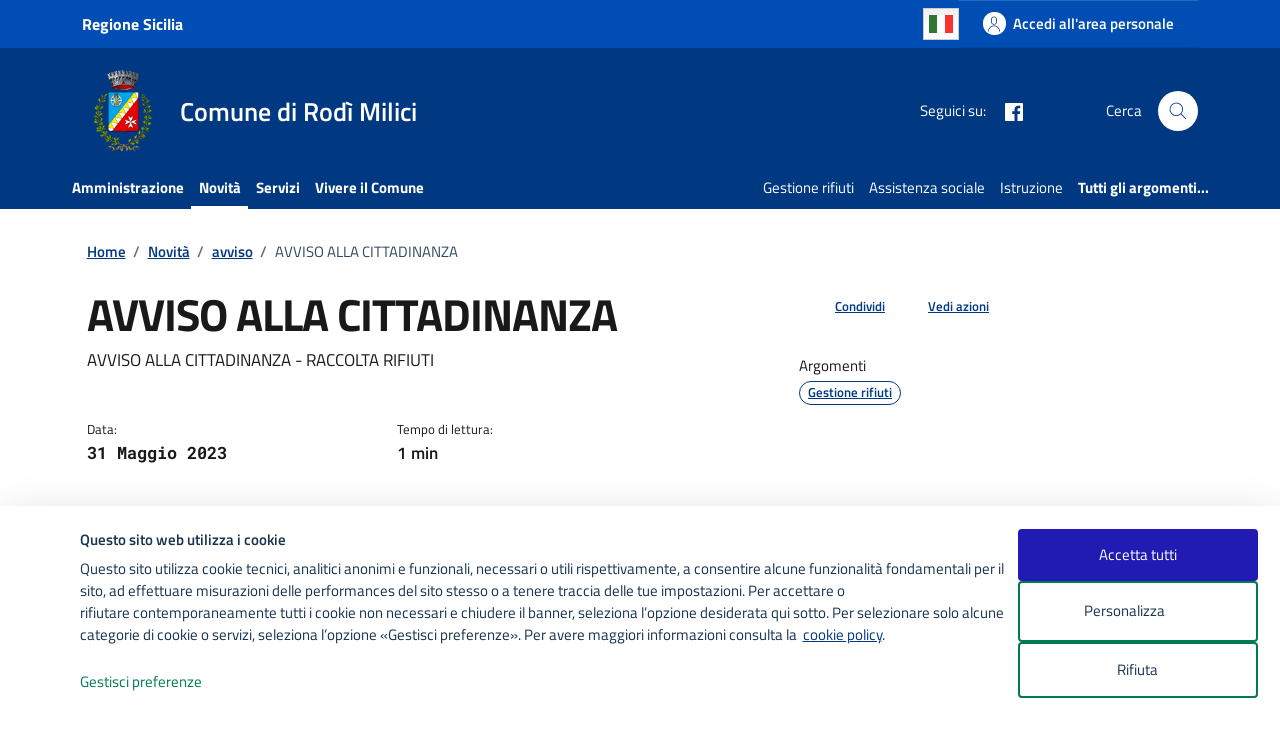

--- FILE ---
content_type: text/html; charset=utf-8
request_url: https://www.google.com/recaptcha/api2/anchor?ar=1&k=6LdP9gMoAAAAAAimIB1Ao-t6_1glpBXiLfnbcEQ-&co=aHR0cHM6Ly93d3cuY29tdW5lLnJvZGltaWxpY2kubWUuaXQ6NDQz&hl=en&v=PoyoqOPhxBO7pBk68S4YbpHZ&size=invisible&anchor-ms=20000&execute-ms=30000&cb=kitdnju8k7yh
body_size: 48734
content:
<!DOCTYPE HTML><html dir="ltr" lang="en"><head><meta http-equiv="Content-Type" content="text/html; charset=UTF-8">
<meta http-equiv="X-UA-Compatible" content="IE=edge">
<title>reCAPTCHA</title>
<style type="text/css">
/* cyrillic-ext */
@font-face {
  font-family: 'Roboto';
  font-style: normal;
  font-weight: 400;
  font-stretch: 100%;
  src: url(//fonts.gstatic.com/s/roboto/v48/KFO7CnqEu92Fr1ME7kSn66aGLdTylUAMa3GUBHMdazTgWw.woff2) format('woff2');
  unicode-range: U+0460-052F, U+1C80-1C8A, U+20B4, U+2DE0-2DFF, U+A640-A69F, U+FE2E-FE2F;
}
/* cyrillic */
@font-face {
  font-family: 'Roboto';
  font-style: normal;
  font-weight: 400;
  font-stretch: 100%;
  src: url(//fonts.gstatic.com/s/roboto/v48/KFO7CnqEu92Fr1ME7kSn66aGLdTylUAMa3iUBHMdazTgWw.woff2) format('woff2');
  unicode-range: U+0301, U+0400-045F, U+0490-0491, U+04B0-04B1, U+2116;
}
/* greek-ext */
@font-face {
  font-family: 'Roboto';
  font-style: normal;
  font-weight: 400;
  font-stretch: 100%;
  src: url(//fonts.gstatic.com/s/roboto/v48/KFO7CnqEu92Fr1ME7kSn66aGLdTylUAMa3CUBHMdazTgWw.woff2) format('woff2');
  unicode-range: U+1F00-1FFF;
}
/* greek */
@font-face {
  font-family: 'Roboto';
  font-style: normal;
  font-weight: 400;
  font-stretch: 100%;
  src: url(//fonts.gstatic.com/s/roboto/v48/KFO7CnqEu92Fr1ME7kSn66aGLdTylUAMa3-UBHMdazTgWw.woff2) format('woff2');
  unicode-range: U+0370-0377, U+037A-037F, U+0384-038A, U+038C, U+038E-03A1, U+03A3-03FF;
}
/* math */
@font-face {
  font-family: 'Roboto';
  font-style: normal;
  font-weight: 400;
  font-stretch: 100%;
  src: url(//fonts.gstatic.com/s/roboto/v48/KFO7CnqEu92Fr1ME7kSn66aGLdTylUAMawCUBHMdazTgWw.woff2) format('woff2');
  unicode-range: U+0302-0303, U+0305, U+0307-0308, U+0310, U+0312, U+0315, U+031A, U+0326-0327, U+032C, U+032F-0330, U+0332-0333, U+0338, U+033A, U+0346, U+034D, U+0391-03A1, U+03A3-03A9, U+03B1-03C9, U+03D1, U+03D5-03D6, U+03F0-03F1, U+03F4-03F5, U+2016-2017, U+2034-2038, U+203C, U+2040, U+2043, U+2047, U+2050, U+2057, U+205F, U+2070-2071, U+2074-208E, U+2090-209C, U+20D0-20DC, U+20E1, U+20E5-20EF, U+2100-2112, U+2114-2115, U+2117-2121, U+2123-214F, U+2190, U+2192, U+2194-21AE, U+21B0-21E5, U+21F1-21F2, U+21F4-2211, U+2213-2214, U+2216-22FF, U+2308-230B, U+2310, U+2319, U+231C-2321, U+2336-237A, U+237C, U+2395, U+239B-23B7, U+23D0, U+23DC-23E1, U+2474-2475, U+25AF, U+25B3, U+25B7, U+25BD, U+25C1, U+25CA, U+25CC, U+25FB, U+266D-266F, U+27C0-27FF, U+2900-2AFF, U+2B0E-2B11, U+2B30-2B4C, U+2BFE, U+3030, U+FF5B, U+FF5D, U+1D400-1D7FF, U+1EE00-1EEFF;
}
/* symbols */
@font-face {
  font-family: 'Roboto';
  font-style: normal;
  font-weight: 400;
  font-stretch: 100%;
  src: url(//fonts.gstatic.com/s/roboto/v48/KFO7CnqEu92Fr1ME7kSn66aGLdTylUAMaxKUBHMdazTgWw.woff2) format('woff2');
  unicode-range: U+0001-000C, U+000E-001F, U+007F-009F, U+20DD-20E0, U+20E2-20E4, U+2150-218F, U+2190, U+2192, U+2194-2199, U+21AF, U+21E6-21F0, U+21F3, U+2218-2219, U+2299, U+22C4-22C6, U+2300-243F, U+2440-244A, U+2460-24FF, U+25A0-27BF, U+2800-28FF, U+2921-2922, U+2981, U+29BF, U+29EB, U+2B00-2BFF, U+4DC0-4DFF, U+FFF9-FFFB, U+10140-1018E, U+10190-1019C, U+101A0, U+101D0-101FD, U+102E0-102FB, U+10E60-10E7E, U+1D2C0-1D2D3, U+1D2E0-1D37F, U+1F000-1F0FF, U+1F100-1F1AD, U+1F1E6-1F1FF, U+1F30D-1F30F, U+1F315, U+1F31C, U+1F31E, U+1F320-1F32C, U+1F336, U+1F378, U+1F37D, U+1F382, U+1F393-1F39F, U+1F3A7-1F3A8, U+1F3AC-1F3AF, U+1F3C2, U+1F3C4-1F3C6, U+1F3CA-1F3CE, U+1F3D4-1F3E0, U+1F3ED, U+1F3F1-1F3F3, U+1F3F5-1F3F7, U+1F408, U+1F415, U+1F41F, U+1F426, U+1F43F, U+1F441-1F442, U+1F444, U+1F446-1F449, U+1F44C-1F44E, U+1F453, U+1F46A, U+1F47D, U+1F4A3, U+1F4B0, U+1F4B3, U+1F4B9, U+1F4BB, U+1F4BF, U+1F4C8-1F4CB, U+1F4D6, U+1F4DA, U+1F4DF, U+1F4E3-1F4E6, U+1F4EA-1F4ED, U+1F4F7, U+1F4F9-1F4FB, U+1F4FD-1F4FE, U+1F503, U+1F507-1F50B, U+1F50D, U+1F512-1F513, U+1F53E-1F54A, U+1F54F-1F5FA, U+1F610, U+1F650-1F67F, U+1F687, U+1F68D, U+1F691, U+1F694, U+1F698, U+1F6AD, U+1F6B2, U+1F6B9-1F6BA, U+1F6BC, U+1F6C6-1F6CF, U+1F6D3-1F6D7, U+1F6E0-1F6EA, U+1F6F0-1F6F3, U+1F6F7-1F6FC, U+1F700-1F7FF, U+1F800-1F80B, U+1F810-1F847, U+1F850-1F859, U+1F860-1F887, U+1F890-1F8AD, U+1F8B0-1F8BB, U+1F8C0-1F8C1, U+1F900-1F90B, U+1F93B, U+1F946, U+1F984, U+1F996, U+1F9E9, U+1FA00-1FA6F, U+1FA70-1FA7C, U+1FA80-1FA89, U+1FA8F-1FAC6, U+1FACE-1FADC, U+1FADF-1FAE9, U+1FAF0-1FAF8, U+1FB00-1FBFF;
}
/* vietnamese */
@font-face {
  font-family: 'Roboto';
  font-style: normal;
  font-weight: 400;
  font-stretch: 100%;
  src: url(//fonts.gstatic.com/s/roboto/v48/KFO7CnqEu92Fr1ME7kSn66aGLdTylUAMa3OUBHMdazTgWw.woff2) format('woff2');
  unicode-range: U+0102-0103, U+0110-0111, U+0128-0129, U+0168-0169, U+01A0-01A1, U+01AF-01B0, U+0300-0301, U+0303-0304, U+0308-0309, U+0323, U+0329, U+1EA0-1EF9, U+20AB;
}
/* latin-ext */
@font-face {
  font-family: 'Roboto';
  font-style: normal;
  font-weight: 400;
  font-stretch: 100%;
  src: url(//fonts.gstatic.com/s/roboto/v48/KFO7CnqEu92Fr1ME7kSn66aGLdTylUAMa3KUBHMdazTgWw.woff2) format('woff2');
  unicode-range: U+0100-02BA, U+02BD-02C5, U+02C7-02CC, U+02CE-02D7, U+02DD-02FF, U+0304, U+0308, U+0329, U+1D00-1DBF, U+1E00-1E9F, U+1EF2-1EFF, U+2020, U+20A0-20AB, U+20AD-20C0, U+2113, U+2C60-2C7F, U+A720-A7FF;
}
/* latin */
@font-face {
  font-family: 'Roboto';
  font-style: normal;
  font-weight: 400;
  font-stretch: 100%;
  src: url(//fonts.gstatic.com/s/roboto/v48/KFO7CnqEu92Fr1ME7kSn66aGLdTylUAMa3yUBHMdazQ.woff2) format('woff2');
  unicode-range: U+0000-00FF, U+0131, U+0152-0153, U+02BB-02BC, U+02C6, U+02DA, U+02DC, U+0304, U+0308, U+0329, U+2000-206F, U+20AC, U+2122, U+2191, U+2193, U+2212, U+2215, U+FEFF, U+FFFD;
}
/* cyrillic-ext */
@font-face {
  font-family: 'Roboto';
  font-style: normal;
  font-weight: 500;
  font-stretch: 100%;
  src: url(//fonts.gstatic.com/s/roboto/v48/KFO7CnqEu92Fr1ME7kSn66aGLdTylUAMa3GUBHMdazTgWw.woff2) format('woff2');
  unicode-range: U+0460-052F, U+1C80-1C8A, U+20B4, U+2DE0-2DFF, U+A640-A69F, U+FE2E-FE2F;
}
/* cyrillic */
@font-face {
  font-family: 'Roboto';
  font-style: normal;
  font-weight: 500;
  font-stretch: 100%;
  src: url(//fonts.gstatic.com/s/roboto/v48/KFO7CnqEu92Fr1ME7kSn66aGLdTylUAMa3iUBHMdazTgWw.woff2) format('woff2');
  unicode-range: U+0301, U+0400-045F, U+0490-0491, U+04B0-04B1, U+2116;
}
/* greek-ext */
@font-face {
  font-family: 'Roboto';
  font-style: normal;
  font-weight: 500;
  font-stretch: 100%;
  src: url(//fonts.gstatic.com/s/roboto/v48/KFO7CnqEu92Fr1ME7kSn66aGLdTylUAMa3CUBHMdazTgWw.woff2) format('woff2');
  unicode-range: U+1F00-1FFF;
}
/* greek */
@font-face {
  font-family: 'Roboto';
  font-style: normal;
  font-weight: 500;
  font-stretch: 100%;
  src: url(//fonts.gstatic.com/s/roboto/v48/KFO7CnqEu92Fr1ME7kSn66aGLdTylUAMa3-UBHMdazTgWw.woff2) format('woff2');
  unicode-range: U+0370-0377, U+037A-037F, U+0384-038A, U+038C, U+038E-03A1, U+03A3-03FF;
}
/* math */
@font-face {
  font-family: 'Roboto';
  font-style: normal;
  font-weight: 500;
  font-stretch: 100%;
  src: url(//fonts.gstatic.com/s/roboto/v48/KFO7CnqEu92Fr1ME7kSn66aGLdTylUAMawCUBHMdazTgWw.woff2) format('woff2');
  unicode-range: U+0302-0303, U+0305, U+0307-0308, U+0310, U+0312, U+0315, U+031A, U+0326-0327, U+032C, U+032F-0330, U+0332-0333, U+0338, U+033A, U+0346, U+034D, U+0391-03A1, U+03A3-03A9, U+03B1-03C9, U+03D1, U+03D5-03D6, U+03F0-03F1, U+03F4-03F5, U+2016-2017, U+2034-2038, U+203C, U+2040, U+2043, U+2047, U+2050, U+2057, U+205F, U+2070-2071, U+2074-208E, U+2090-209C, U+20D0-20DC, U+20E1, U+20E5-20EF, U+2100-2112, U+2114-2115, U+2117-2121, U+2123-214F, U+2190, U+2192, U+2194-21AE, U+21B0-21E5, U+21F1-21F2, U+21F4-2211, U+2213-2214, U+2216-22FF, U+2308-230B, U+2310, U+2319, U+231C-2321, U+2336-237A, U+237C, U+2395, U+239B-23B7, U+23D0, U+23DC-23E1, U+2474-2475, U+25AF, U+25B3, U+25B7, U+25BD, U+25C1, U+25CA, U+25CC, U+25FB, U+266D-266F, U+27C0-27FF, U+2900-2AFF, U+2B0E-2B11, U+2B30-2B4C, U+2BFE, U+3030, U+FF5B, U+FF5D, U+1D400-1D7FF, U+1EE00-1EEFF;
}
/* symbols */
@font-face {
  font-family: 'Roboto';
  font-style: normal;
  font-weight: 500;
  font-stretch: 100%;
  src: url(//fonts.gstatic.com/s/roboto/v48/KFO7CnqEu92Fr1ME7kSn66aGLdTylUAMaxKUBHMdazTgWw.woff2) format('woff2');
  unicode-range: U+0001-000C, U+000E-001F, U+007F-009F, U+20DD-20E0, U+20E2-20E4, U+2150-218F, U+2190, U+2192, U+2194-2199, U+21AF, U+21E6-21F0, U+21F3, U+2218-2219, U+2299, U+22C4-22C6, U+2300-243F, U+2440-244A, U+2460-24FF, U+25A0-27BF, U+2800-28FF, U+2921-2922, U+2981, U+29BF, U+29EB, U+2B00-2BFF, U+4DC0-4DFF, U+FFF9-FFFB, U+10140-1018E, U+10190-1019C, U+101A0, U+101D0-101FD, U+102E0-102FB, U+10E60-10E7E, U+1D2C0-1D2D3, U+1D2E0-1D37F, U+1F000-1F0FF, U+1F100-1F1AD, U+1F1E6-1F1FF, U+1F30D-1F30F, U+1F315, U+1F31C, U+1F31E, U+1F320-1F32C, U+1F336, U+1F378, U+1F37D, U+1F382, U+1F393-1F39F, U+1F3A7-1F3A8, U+1F3AC-1F3AF, U+1F3C2, U+1F3C4-1F3C6, U+1F3CA-1F3CE, U+1F3D4-1F3E0, U+1F3ED, U+1F3F1-1F3F3, U+1F3F5-1F3F7, U+1F408, U+1F415, U+1F41F, U+1F426, U+1F43F, U+1F441-1F442, U+1F444, U+1F446-1F449, U+1F44C-1F44E, U+1F453, U+1F46A, U+1F47D, U+1F4A3, U+1F4B0, U+1F4B3, U+1F4B9, U+1F4BB, U+1F4BF, U+1F4C8-1F4CB, U+1F4D6, U+1F4DA, U+1F4DF, U+1F4E3-1F4E6, U+1F4EA-1F4ED, U+1F4F7, U+1F4F9-1F4FB, U+1F4FD-1F4FE, U+1F503, U+1F507-1F50B, U+1F50D, U+1F512-1F513, U+1F53E-1F54A, U+1F54F-1F5FA, U+1F610, U+1F650-1F67F, U+1F687, U+1F68D, U+1F691, U+1F694, U+1F698, U+1F6AD, U+1F6B2, U+1F6B9-1F6BA, U+1F6BC, U+1F6C6-1F6CF, U+1F6D3-1F6D7, U+1F6E0-1F6EA, U+1F6F0-1F6F3, U+1F6F7-1F6FC, U+1F700-1F7FF, U+1F800-1F80B, U+1F810-1F847, U+1F850-1F859, U+1F860-1F887, U+1F890-1F8AD, U+1F8B0-1F8BB, U+1F8C0-1F8C1, U+1F900-1F90B, U+1F93B, U+1F946, U+1F984, U+1F996, U+1F9E9, U+1FA00-1FA6F, U+1FA70-1FA7C, U+1FA80-1FA89, U+1FA8F-1FAC6, U+1FACE-1FADC, U+1FADF-1FAE9, U+1FAF0-1FAF8, U+1FB00-1FBFF;
}
/* vietnamese */
@font-face {
  font-family: 'Roboto';
  font-style: normal;
  font-weight: 500;
  font-stretch: 100%;
  src: url(//fonts.gstatic.com/s/roboto/v48/KFO7CnqEu92Fr1ME7kSn66aGLdTylUAMa3OUBHMdazTgWw.woff2) format('woff2');
  unicode-range: U+0102-0103, U+0110-0111, U+0128-0129, U+0168-0169, U+01A0-01A1, U+01AF-01B0, U+0300-0301, U+0303-0304, U+0308-0309, U+0323, U+0329, U+1EA0-1EF9, U+20AB;
}
/* latin-ext */
@font-face {
  font-family: 'Roboto';
  font-style: normal;
  font-weight: 500;
  font-stretch: 100%;
  src: url(//fonts.gstatic.com/s/roboto/v48/KFO7CnqEu92Fr1ME7kSn66aGLdTylUAMa3KUBHMdazTgWw.woff2) format('woff2');
  unicode-range: U+0100-02BA, U+02BD-02C5, U+02C7-02CC, U+02CE-02D7, U+02DD-02FF, U+0304, U+0308, U+0329, U+1D00-1DBF, U+1E00-1E9F, U+1EF2-1EFF, U+2020, U+20A0-20AB, U+20AD-20C0, U+2113, U+2C60-2C7F, U+A720-A7FF;
}
/* latin */
@font-face {
  font-family: 'Roboto';
  font-style: normal;
  font-weight: 500;
  font-stretch: 100%;
  src: url(//fonts.gstatic.com/s/roboto/v48/KFO7CnqEu92Fr1ME7kSn66aGLdTylUAMa3yUBHMdazQ.woff2) format('woff2');
  unicode-range: U+0000-00FF, U+0131, U+0152-0153, U+02BB-02BC, U+02C6, U+02DA, U+02DC, U+0304, U+0308, U+0329, U+2000-206F, U+20AC, U+2122, U+2191, U+2193, U+2212, U+2215, U+FEFF, U+FFFD;
}
/* cyrillic-ext */
@font-face {
  font-family: 'Roboto';
  font-style: normal;
  font-weight: 900;
  font-stretch: 100%;
  src: url(//fonts.gstatic.com/s/roboto/v48/KFO7CnqEu92Fr1ME7kSn66aGLdTylUAMa3GUBHMdazTgWw.woff2) format('woff2');
  unicode-range: U+0460-052F, U+1C80-1C8A, U+20B4, U+2DE0-2DFF, U+A640-A69F, U+FE2E-FE2F;
}
/* cyrillic */
@font-face {
  font-family: 'Roboto';
  font-style: normal;
  font-weight: 900;
  font-stretch: 100%;
  src: url(//fonts.gstatic.com/s/roboto/v48/KFO7CnqEu92Fr1ME7kSn66aGLdTylUAMa3iUBHMdazTgWw.woff2) format('woff2');
  unicode-range: U+0301, U+0400-045F, U+0490-0491, U+04B0-04B1, U+2116;
}
/* greek-ext */
@font-face {
  font-family: 'Roboto';
  font-style: normal;
  font-weight: 900;
  font-stretch: 100%;
  src: url(//fonts.gstatic.com/s/roboto/v48/KFO7CnqEu92Fr1ME7kSn66aGLdTylUAMa3CUBHMdazTgWw.woff2) format('woff2');
  unicode-range: U+1F00-1FFF;
}
/* greek */
@font-face {
  font-family: 'Roboto';
  font-style: normal;
  font-weight: 900;
  font-stretch: 100%;
  src: url(//fonts.gstatic.com/s/roboto/v48/KFO7CnqEu92Fr1ME7kSn66aGLdTylUAMa3-UBHMdazTgWw.woff2) format('woff2');
  unicode-range: U+0370-0377, U+037A-037F, U+0384-038A, U+038C, U+038E-03A1, U+03A3-03FF;
}
/* math */
@font-face {
  font-family: 'Roboto';
  font-style: normal;
  font-weight: 900;
  font-stretch: 100%;
  src: url(//fonts.gstatic.com/s/roboto/v48/KFO7CnqEu92Fr1ME7kSn66aGLdTylUAMawCUBHMdazTgWw.woff2) format('woff2');
  unicode-range: U+0302-0303, U+0305, U+0307-0308, U+0310, U+0312, U+0315, U+031A, U+0326-0327, U+032C, U+032F-0330, U+0332-0333, U+0338, U+033A, U+0346, U+034D, U+0391-03A1, U+03A3-03A9, U+03B1-03C9, U+03D1, U+03D5-03D6, U+03F0-03F1, U+03F4-03F5, U+2016-2017, U+2034-2038, U+203C, U+2040, U+2043, U+2047, U+2050, U+2057, U+205F, U+2070-2071, U+2074-208E, U+2090-209C, U+20D0-20DC, U+20E1, U+20E5-20EF, U+2100-2112, U+2114-2115, U+2117-2121, U+2123-214F, U+2190, U+2192, U+2194-21AE, U+21B0-21E5, U+21F1-21F2, U+21F4-2211, U+2213-2214, U+2216-22FF, U+2308-230B, U+2310, U+2319, U+231C-2321, U+2336-237A, U+237C, U+2395, U+239B-23B7, U+23D0, U+23DC-23E1, U+2474-2475, U+25AF, U+25B3, U+25B7, U+25BD, U+25C1, U+25CA, U+25CC, U+25FB, U+266D-266F, U+27C0-27FF, U+2900-2AFF, U+2B0E-2B11, U+2B30-2B4C, U+2BFE, U+3030, U+FF5B, U+FF5D, U+1D400-1D7FF, U+1EE00-1EEFF;
}
/* symbols */
@font-face {
  font-family: 'Roboto';
  font-style: normal;
  font-weight: 900;
  font-stretch: 100%;
  src: url(//fonts.gstatic.com/s/roboto/v48/KFO7CnqEu92Fr1ME7kSn66aGLdTylUAMaxKUBHMdazTgWw.woff2) format('woff2');
  unicode-range: U+0001-000C, U+000E-001F, U+007F-009F, U+20DD-20E0, U+20E2-20E4, U+2150-218F, U+2190, U+2192, U+2194-2199, U+21AF, U+21E6-21F0, U+21F3, U+2218-2219, U+2299, U+22C4-22C6, U+2300-243F, U+2440-244A, U+2460-24FF, U+25A0-27BF, U+2800-28FF, U+2921-2922, U+2981, U+29BF, U+29EB, U+2B00-2BFF, U+4DC0-4DFF, U+FFF9-FFFB, U+10140-1018E, U+10190-1019C, U+101A0, U+101D0-101FD, U+102E0-102FB, U+10E60-10E7E, U+1D2C0-1D2D3, U+1D2E0-1D37F, U+1F000-1F0FF, U+1F100-1F1AD, U+1F1E6-1F1FF, U+1F30D-1F30F, U+1F315, U+1F31C, U+1F31E, U+1F320-1F32C, U+1F336, U+1F378, U+1F37D, U+1F382, U+1F393-1F39F, U+1F3A7-1F3A8, U+1F3AC-1F3AF, U+1F3C2, U+1F3C4-1F3C6, U+1F3CA-1F3CE, U+1F3D4-1F3E0, U+1F3ED, U+1F3F1-1F3F3, U+1F3F5-1F3F7, U+1F408, U+1F415, U+1F41F, U+1F426, U+1F43F, U+1F441-1F442, U+1F444, U+1F446-1F449, U+1F44C-1F44E, U+1F453, U+1F46A, U+1F47D, U+1F4A3, U+1F4B0, U+1F4B3, U+1F4B9, U+1F4BB, U+1F4BF, U+1F4C8-1F4CB, U+1F4D6, U+1F4DA, U+1F4DF, U+1F4E3-1F4E6, U+1F4EA-1F4ED, U+1F4F7, U+1F4F9-1F4FB, U+1F4FD-1F4FE, U+1F503, U+1F507-1F50B, U+1F50D, U+1F512-1F513, U+1F53E-1F54A, U+1F54F-1F5FA, U+1F610, U+1F650-1F67F, U+1F687, U+1F68D, U+1F691, U+1F694, U+1F698, U+1F6AD, U+1F6B2, U+1F6B9-1F6BA, U+1F6BC, U+1F6C6-1F6CF, U+1F6D3-1F6D7, U+1F6E0-1F6EA, U+1F6F0-1F6F3, U+1F6F7-1F6FC, U+1F700-1F7FF, U+1F800-1F80B, U+1F810-1F847, U+1F850-1F859, U+1F860-1F887, U+1F890-1F8AD, U+1F8B0-1F8BB, U+1F8C0-1F8C1, U+1F900-1F90B, U+1F93B, U+1F946, U+1F984, U+1F996, U+1F9E9, U+1FA00-1FA6F, U+1FA70-1FA7C, U+1FA80-1FA89, U+1FA8F-1FAC6, U+1FACE-1FADC, U+1FADF-1FAE9, U+1FAF0-1FAF8, U+1FB00-1FBFF;
}
/* vietnamese */
@font-face {
  font-family: 'Roboto';
  font-style: normal;
  font-weight: 900;
  font-stretch: 100%;
  src: url(//fonts.gstatic.com/s/roboto/v48/KFO7CnqEu92Fr1ME7kSn66aGLdTylUAMa3OUBHMdazTgWw.woff2) format('woff2');
  unicode-range: U+0102-0103, U+0110-0111, U+0128-0129, U+0168-0169, U+01A0-01A1, U+01AF-01B0, U+0300-0301, U+0303-0304, U+0308-0309, U+0323, U+0329, U+1EA0-1EF9, U+20AB;
}
/* latin-ext */
@font-face {
  font-family: 'Roboto';
  font-style: normal;
  font-weight: 900;
  font-stretch: 100%;
  src: url(//fonts.gstatic.com/s/roboto/v48/KFO7CnqEu92Fr1ME7kSn66aGLdTylUAMa3KUBHMdazTgWw.woff2) format('woff2');
  unicode-range: U+0100-02BA, U+02BD-02C5, U+02C7-02CC, U+02CE-02D7, U+02DD-02FF, U+0304, U+0308, U+0329, U+1D00-1DBF, U+1E00-1E9F, U+1EF2-1EFF, U+2020, U+20A0-20AB, U+20AD-20C0, U+2113, U+2C60-2C7F, U+A720-A7FF;
}
/* latin */
@font-face {
  font-family: 'Roboto';
  font-style: normal;
  font-weight: 900;
  font-stretch: 100%;
  src: url(//fonts.gstatic.com/s/roboto/v48/KFO7CnqEu92Fr1ME7kSn66aGLdTylUAMa3yUBHMdazQ.woff2) format('woff2');
  unicode-range: U+0000-00FF, U+0131, U+0152-0153, U+02BB-02BC, U+02C6, U+02DA, U+02DC, U+0304, U+0308, U+0329, U+2000-206F, U+20AC, U+2122, U+2191, U+2193, U+2212, U+2215, U+FEFF, U+FFFD;
}

</style>
<link rel="stylesheet" type="text/css" href="https://www.gstatic.com/recaptcha/releases/PoyoqOPhxBO7pBk68S4YbpHZ/styles__ltr.css">
<script nonce="r74YoLhDOnQIkqMBvcXxTg" type="text/javascript">window['__recaptcha_api'] = 'https://www.google.com/recaptcha/api2/';</script>
<script type="text/javascript" src="https://www.gstatic.com/recaptcha/releases/PoyoqOPhxBO7pBk68S4YbpHZ/recaptcha__en.js" nonce="r74YoLhDOnQIkqMBvcXxTg">
      
    </script></head>
<body><div id="rc-anchor-alert" class="rc-anchor-alert"></div>
<input type="hidden" id="recaptcha-token" value="[base64]">
<script type="text/javascript" nonce="r74YoLhDOnQIkqMBvcXxTg">
      recaptcha.anchor.Main.init("[\x22ainput\x22,[\x22bgdata\x22,\x22\x22,\[base64]/[base64]/[base64]/ZyhXLGgpOnEoW04sMjEsbF0sVywwKSxoKSxmYWxzZSxmYWxzZSl9Y2F0Y2goayl7RygzNTgsVyk/[base64]/[base64]/[base64]/[base64]/[base64]/[base64]/[base64]/bmV3IEJbT10oRFswXSk6dz09Mj9uZXcgQltPXShEWzBdLERbMV0pOnc9PTM/bmV3IEJbT10oRFswXSxEWzFdLERbMl0pOnc9PTQ/[base64]/[base64]/[base64]/[base64]/[base64]\\u003d\x22,\[base64]\x22,\x22wohtARDDkMKVIkBQw4DCgMKLYMO9GRnCj17CvTM1X8K2QMOqX8O+B8O2XMORMcKiw7DCkh3DoGTDhsKCRlTCvVfChcKOYcKrwr/DkMOGw6FRw6LCvW0rD27CusKaw5jDgTnDtsKiwo8RDsOwEMOjd8K8w6Vnw77DonXDuGvCvm3DjSDDrwvDtsOKwqxtw7TCmcOCwqRHwoVzwrs/wqEhw6fDgMK6SArDrj/Cpz7Cj8OEesO/TcK9IMOYZ8OlEMKaOiB9XAHCpMKjD8OQwokfLhIRA8OxwqhhI8O1NcOROsKlwpvDr8Oewo8gQMOaDyrCiAbDpkHCkWDCvEdhwp8SSUw6TMKqwp7Dg2fDlh8Zw5fCpH3DksOye8KTwq1pwo/DgMKfwqodwpnChMKiw5xuw5Z2wobDsMOkw5/CkwTDiQrCi8O0WSTCnMKnIMOwwqHCs2zDkcKIw7Zpb8Ksw4kHE8OJfcKlwpYYJ8Kew7PDm8OLWijCuE7DhUY8wpUOS1tHKwTDuUHCvcOoCwNlw5Ecwq5Pw6vDq8KLw4caCMKhw55pwrQnwqfCoR/DlWPCrMK4w5nDi0/CjsOmwqrCuyPCksOXV8K2FhDChTrCqmPDtMOCF1pbwpvDkcOkw7ZMbB1ewoPDv3nDgMKJRhDCpMOWw5XCgsKEwrvCuMKlwqsYwprCiFvCli/Cs0DDvcKaNgrDgsKuPsOuQMOZBUllw6PCqV3DkCofw5zCgsOfwrFPPcKuGzB/IsKYw4U+wp7CosOJEsK2VQp1wp3Dn33Dvlk2NDfDqsOGwo5vw6F4wq/CjH/[base64]/[base64]/Du8OUwp1TMcKZwpEbE8Kgbgd9w47Cs8Otwq/DvhA3dUV0Q8KZwrjDuDZ6w70HXcOjwrVwTMKnw6fDoWhEwq0DwqJFwpA+wp/CjXvCkMK0OQXCu0/Dj8O1CErCqMKaehPCrsOWZ04rw6vCqHTDg8OASMKSfwHCpMKHw6rDisKFwozDnWAFfXJmXcKiK0dJwrVuJMKfwrZJEltaw63CphklCRRfw5nDqMOKMsKnw4NZw5tbw7EawrrDsFhdKQxFKg18K2jCpMOuRyBTH3nDikLDvTfDosKIGHNABn4ff8OGwo/Dp2B/EzIXw7zCmMOOMsOLw44IPcOHY3MdFXrCjsKFUxXCpTdDecO4w4fCocKHOMK7LcOxAjjDqsO9wrfDvDvDjWFpTcO+wpPDhcOnw4hxw5gsw7DCqHTDvChYFcOKwqLCvcKtHzx9a8KJwqJlwpzDjGPCl8K5Ymw6w68RwrRPZsKGaSwrcsK/QMOFwqfDhCtcwoVswpXDn0gywqoaw47DssKYaMKJw53DhAhyw4pPBDYFw4PDn8KVw5nDiMKTAF7DjnTCkMOYeCM2HDvDv8KqFMOuZ0JBEjwYL3bDg8OVPVMsVlRmwp/CvH/DlMK9w6J1w5bCoWoRwpsrwqNfc0vDqcOEI8OTwrHCoMKFbcOBDcOcBiNQCTNJJRpswprCoEDCql4IFinDgMKjLljDtMOaVF/CuDcUVsKnYyPDvMKkwpfDm2kXV8K6QMOuwpsXwq/Dv8OvSAcSwoDDrMOEwpsldh3Cv8Kuw41Dw6rCr8OPYMOobydwwoTCvMOXw6NcwqbCmVnDtSIWacKKwoYkEEB7GMKHVsKUw5TDtsKPwrnCucOvw6ZXw4HCiMO/[base64]/Ci3NZB8KRd8Ohw5rDvMKswq9ZwotTDcOEWQbCuAPDgnTCq8KDHsOow5dcHMOMasObwpTCsMOMCcOKaMKIw7jCjVUeNsKYVTTCjnzDuVLDi2IBw7c3L3/Dk8KgwqLDgcKdLMKoBsKWWsKnS8KTIVJ1w6IoX2EHwozCjMOeBQPDgcKcEcOTwrEgwpM/[base64]/AsKYNQTCnj8tQCHCrwPCpsOswrjCgMKSw4LDmAXDgwAoG8OOwrTCpcOOYcKiw4VkwqfDn8K7woQKwqQIwrJ6EsOTwolIesOHwqcyw5tIa8O0w4p1w4/Ci3dDwrvCpMKhb3PDqjE7KUHCrsOQcMKOw4HCu8Olw5IiL3PCp8KKw5XCqsO/J8KAIwfCrlFUwroyw7rCosK5wr/CksK1dcK7wr1xwp8BwqrDvsOaaWp/Wnl1wr5ywqAtwq/[base64]/CljlzwrZEA8Oqw5rCq8OBHUUcwr9ZFAPCmRTDsMKqw7ULwr9Yw7DDp1nDjMONwpDDv8OdUT0aw7rCihTCvMKueSDDnsOZEsKKwpjCqBbCusO3IsOvM03DslRow7DDuMKlT8KPwr3CpMO1w4nDvQgKw4fCqzwWwr5Jwo1jwqLCmMOfIU/DhFA/YSgsZz8Ta8Oew6IfOMOKwql9wq3DlsOcBMKQwotgIn0Ew6ZYMBRNw6RsPsOWCwNiw6PCj8OrwrU8dMK0ZMOmwobCg8KAwqlmwr/[base64]/[base64]/[base64]/[base64]/woDChsOmw6VvXcKkL8K1w5x6wrshwo/CiMKqwpMYBm7Du8Kjwokkw4wAOcODVsK6w7fDjFQgccOuBsK3w5XDgsOFFwR2w5TCngrDgR3DjgV4ERASLgvCnMOyXSclwrPCgnvConfCsMKywqTDlsKxcz/DjxjCmTNnX3vCuH/DgBbCv8OzHCHDucKmw4bCoGNTw614w7XCkDbCtMKQOsOKw5fDocO6wo/[base64]/Cp8KTw5kuw4ghfhJnw7zDvCzDrMOuw69SwqRbYsOMFcKhwr4Twq0vw4DChCrDssOJAwJJwrvDlDvCv1bCs1nDmXLDtCjCvsOgw7Ved8ORcSRLJsKXfMKfGywBJR3DkhTDq8OSw4PChCxVwrQxR2Umw7EWwqpPwqPChWfCjnJMw58MYWzCmcKJw6vCtMOQGlJTTMK/PEN5w5pSZ8OMUsOdRMO7wrlBw67CjMKww5lfwrxuH8KWwpXCvFHCtD5ew5fCvcO1A8Kpwq9EH3PCrULClsKrH8KtPsK5KVzCu2wdOcKbw4/CgsOXwpFJw4nCmMK2EsOWJ2hOBcK/EzVqRFzChMKfw4Yawr3DuBjDl8K+UsKCw6QxYsKew6PClcKGbhPDs1rChcKwR8OJw4jCoCHCjCoEIsOJMMKZwrfDmCLDhsK/wq3Co8KHwqcTADTCtsOkHXMOd8Kjwr8xw7Y7w6vCm3VEwqYCwqPCuwYVe3kSL03Cg8KoVcOneiY3wqI1MsKUwo15fsK2wpZqw4zDt11fHMKiFS9FKMOhM3LCpXDDhMODRizClwNgwpQNdTY/[base64]/DusO5Y03CkcORw5kJZ0zCosKhwppIwoLCq1lkVlzDnzHCnsKLdBvDl8OaLFEkP8O1NsKlLsOAwosfw4PCmjZHH8KlH8O+L8KbBcO7fRrCsQ/Cgn3DhsKSDsOtIsOzw5hqdMKGLsO9w6sDwrxgWFwrQsKYbyDCs8Ojw6fDjsKSwr3CocOBCcOfasOmYcKSCsOIwrRywqTCuBDCjExxelXCrsKPYEXDv3YFWmrClm8Lw5YVC8KlS3jCozB/[base64]/M8Ofw6wsTz3CoMK/wqN4w70Xa8ObTMKcwolKwooXw4VHw4nClwbDtcOtUHHDsBwIw7TDhsO1w71ZFzDDoMKUw6Zuwr5uRx/Cu31pw5zCtSMOw7wyw4DDoxrDjsKlIjo7w61nwpcSZsKXwo9Dwo7CvcK1CjttVGojGxgQKm/CucKKKyJuw5nDpcKIw6rDq8OcwotWw6rCpcKyw4nCmsKvUXt7w5Y0DsOPw63CixfDhMOVwrUewolnA8O/[base64]/[base64]/csKFHHpRP8KOw6BtJzfCvFPCi1DDkcOZD1BnwooVWAdHBMK/woTCscO8SF3CvSwwaCJdCW3Dvg87OmHDnm7DmiwlNF/[base64]/CgG7CpsK/[base64]/DtkPCsMKEa8KowrvDtsKjRMK/w4QQw644wrVpGsKAwoJ1w7YSdVTCo2zDkMOycsO7w5DDj3TCnAMCUWTDm8K5w73CusOMwqrCmcKUwoXCsTDCvHRiwoV0w6/CrsKXwpPDs8KJwpLCp1fCo8ObIWM6Mw1jw4DDgRvDtsK/c8O+VcOFw5/Ci8OqF8KEw6LCm0/DjMO/b8OrOxLDvklBwrpwwptkdMOkwrjCmyslwpdXSTFtwqvCi23DjcOJQcOUw7vDlQp3Sy/DrTpLKGrDgk1ww5IaccOdwocza8OPwpwdw6wNE8OlXMO2w4HDt8OQwrFSECjDiHnCtkMbd2Q3w7sWw5fCjcKYw7E9bcOiw5LCswDDnzTDiFvDgcKawoF8w6bDg8OCbMOaZsKWwrQtwp09MTbDocO3wrnDlcKYFX/CusKpwrbDqSw4w68aw5V8w5xRBFtKw4HDp8KyVSQ9w4JVbD9oJMKIW8OqwqgUfkDDo8OgJHjCl04DAMKhCUHCkcK8IMKyVT9/Y23Ds8K7SSBOw67DojzClMO/KwLDrcKDU0Zqw4xFwpIXw6opw7xoQsKxKEDDj8KBMcOCKmNCwpDDk1bCs8Oiw45fw40Ef8O6w7FWw6UUwoLDiMOxwrMeSXs3w5XDicKkYsK3fRHDmB9swqbCq8KGw4UxLQZ/w7rDnMOQeE9UwrPCu8O6f8Oqw73CjUwhIBjCu8OtT8Ovw5TDvjXDl8OwwqDChMKTY35bNcK5wqsKw5nCusKgwqbCjQ7DvMKTwoYvTMOWwpJ4PcKlw45WCcKLEMKIw6l+MMKpZ8OIwo/DiT89wrQdwqkow7VfAsOGwolrw6AKwrMbw6fCssOFw71HFHXCm8K0w78PVMKGwpYAwrkjw47Dq2zCo2wsw5DClsObwrNTw48hcMKYacKDwrDCswjDhQHDsn3Dt8OrfMOfTsKSZMKJP8OAwpd3w6nCpcKmw4rChMODwo/DuMO4EXlvwrokaMOwBmrDnsOpRQrDoFwnC8OkP8KUXMKfw69Dw4wzw6hWw5dROnhbQzrCt34jwprDpMK9ZA/Dmx/[base64]/ScKEecOZwr3Clyx4WcK6EsOAwrRAwp1+w5QQw57DpX0cwoNCNmtJAsKxOcOfwoLDsSIPWMOFZHpYPmJAHQV/[base64]/CncO2NFDDmjvDrzB7dsKqw7l9w6fDqC/DsMKGwqrDl8KXN8OIwrtywrHDocOKwpoEwqLCpsK0WsOrw4gIBcODfQBfw7LCosK6wocPSX7DqGLCjypcVBlew5PCscOgwpnCrsKcXcKIw5fDtnI8OsKEwotnwqTCqsKlJ1XCjsKZw7HCjyc6wrTDmG1Bw5w9Y8KKwr99NcOiVsKIAsO+JcOWw6fDrB3Cv8OPfmsMEm/Dr8KGYsKWED8VXhgkw6B5woRMdsOow68yZxVWI8O8ecOKw6/Dhg/CkMOrwpfCninDmDHDi8K/AsKtwoJofMKiQMKxdDLDicKTw4PCoT8GwpPDgsKvAmDDtcKIw5XCvRnDp8O3Y3MswpBfDMO7w5IYw7/DjGXDtA07JMOEw5t8YMKmT3fDsykSw6LDusKhBcKDw7DCknLDvMOZIhjCpyPDv8OVGcOtXMOHwovCvMKXJcOSw7TDmsKJw5vDnQDDjcK3UFZdRmDCn2RBwqR8wpU6w6fClFtudMO5XMO0FsO4wpQkR8OIwrnCp8K0AT3DoMKxw5pGKsKbS0dNwpQ4N8O/Ty4xf3UIwrgKazdKS8OiVcOBWsOiwpHDl8O5w7t4w6wcWcONwoFPZlcewpnDuTMyAMOuZmQrwrjDtcKiw7thw7DCrsK3ZMOdw5DDlk/[base64]/[base64]/Ci3ByNiJYMsK7UsKfNUTClsOIwpFDLGJPw57Ci8KwHsKBCE/Dr8O+fXgtwpYbbcOeCMOUw4Byw541GsKew5FVwphiwpfDhsOTMWomA8O3UzzCoH3DmMOiwopDw6AzwrgZw6vDmMOLw7TCr37DqCvDscOdbcKXAxh5TzrDpRDDg8KmIkdWJh5nISDChTZwdnFQw5nCgcKhf8KVIiFMw73CgFTDpxfCgcOOw7bCkB4Ie8OswrslfcK/ZCHCrX7Cr8KLwqZSwr3DhkHCv8OrYmwHw5vDoMOXYsKLNMOhwofDs2/Clndvc1rCoMKtwpTDgsKrJFjDvMOJwrDChWtwR0PCsMOAB8KYLnPDqcOyLsOKKHnDtMOFJcKjPxfCgcKDCcOZw68MwqgFwqDCocOmCMOnw7Alw5EKUUfCs8OtTMKdwrTCjMO0wqhPw6jCr8OOVUU/wp3DqsOmwqdow5fDtsKLw6UewpLClXzDo15CNkR/w6sywpnCo1nCuSfCpkxHRk8GRsKZBcOBwrXDlwLDqR3DncO9e0R/bMKXDAcHw6QvRHQDwqAUworCh8KnwrbDnsOLW3d4w5/[base64]/DkMKIw5RrVwElwrDDlsOkwpDCkhozTns2G3bCpcKUwpPCpsOgwrt0w6E1w6jCscOrw59+Sm/Cs2vDuEFLa3LCpsKVIMKfSBB/w4LDkBZmWjXCncKtwp4AQ8OGahdfLkhTwqkzwqXCjcOzw4TDhzYyw4rCl8Osw4XClTM2GxlgwrTCj0FGwqIZP8KiRcOKcSF1w57DrsOgSgdBTCrCg8OcbCDCvsKZdx5OVQUowp9/EUHDp8KNRsKIwq1Tw77DmsKRS2fCikViXANSHsKlw5rClX7ClcOLwoYbWk4qwq9SG8KdTMKgwpJtbnsKcMOFwrN4F2lHZgTDoRrCpMOON8OEwoMlw59YUMK1w6U0NMKPwqArHC/[base64]/Ds8KLwrDCosOuwrrDh8Osw5LDh8OYw4XCmsKVeMKTMlPDlUrCj8KTZcOYwpheXDEQSnbDmCJhb3PCjxsYw4cAO1h5JMKvwqXDgMOHw63CvWTDkkzDhlF/QsKPUsOhwoBfJG3DmVVxwp1cwrrCgAE2wrvCpibDsUYhSG/[base64]/w5c8wqjDmzE/PMOuw53CuHUsEcKKwqzDj8ODYMK/w4XDgMOew7NneHl0w5AQFMKJw7TDlCccwo3CikXCnxTDncKOw6MKNMK+wpdSdRtnw5/DuyhNU25MRsKIXcOGUQrCkH/[base64]/[base64]/CgzXCoMK/JsOmwqhjPmY1woB0w61/wpVkUgvCpcOeWFHDihJdWsKzw4HCqxtYS3bChSnCjcKTw7YmwqgGIxpSZ8OZwrFVw7pgw6F8b0ExeMO3wrdlw67DmcOMDcOcYkNXdMO0Gj1jaSzDpcOQIcKPMcOCQcOAw4TCscOPw4wyw6M8w5TCpEFtSB1TwrbDk8O4wrRgwrkHFns0w7/DhF/DrsOOOU7CpsObw6vCpSLClzrDnMKsCsOcWcOlYMKpwqBXwqZ0DgrCocONZcO8OwF4fMOfBcKFw6PChMOtw7FNRmjCmcOKwpVtEMKNw73DvAjDiHZZw7oNwokKw7XCk0Bmw5LDilrDp8O0W38EEmovw6/[base64]/EhV3w7QWBhfDucKhw653w5MmXcKVw4khwpbCk8K1w7cUHQNIa0/DsMKZPyvCi8KEw7PCrMK0w5A9BsKLaHpXLTnDq8Olw6h6DW7Do8OjwopwTiVMwqkxGnTDsSDCqmkjwpzDg27CsMKKPcK/w5I3w64pWz8edSt/w6DDvxBLw4DCgQLCiDA4bh3CpsOGQWrClcOvSsOdwp8OwofCkVk9wp4aw6phw77CqMORQ2/ClMKBw6rDlC3DlsOUw5vDl8KwRcKOw7vDjyEVNsKbw6wjRWAtwrrDrQPDlREHImDCgjnCvGhubcOgCR1nwpgkw5hKwqHCoz7DlgDCt8KSZ3tGQsKsQE7DpS4GLm1twprDuMOpAS9Ib8KnecKew5QTw4LDnsOmw6RKNSoNAmJwCsOCNcKyQMO2FB/DiEHCllHCqUFyWSkHwp9lBnTDhmg+DsKJwoclaMKcw4prwpNEw7/CkcKlwprDtTjCjWfCsClpw4ZowrnDv8OEwojCsh8lwrDDqgrCmcKOw7Qjw4bDoknCuTJNcEomHArCn8KJwpVSwqvDtinDpMOcwqwxw6HDtMKNEcK3KMKoFxvCgwp7w6vCocOfw5HDn8OqMsOPJQc3wqd5PWbDiMOjwpdAw7/DiGvDklrCiMOKJ8O+woIJw5ZgBUXCpH7DrTFlSR/CrF/DsMKzIxTDrgBcw4fCnMONw5/CqWtnw7tIKU7CpwVaw5bDgcOvI8OwRQURHknClg7CmcOEwq/DqcOHwovDsMO8wq1iw5PCkcKjRDASw49JwoXCpC/DuMK5w6wkGsK1w68zDcK3w6tLw7UyIULDgcKpAcOuUcOswrjDrMOSwrhwZyAdw63Dom9UTWXCnsOiOxJ0w4rDgcKmwrc6SsOvbXBJBcKsLcO8wqLDk8KqA8KOw53DssKzcMOSCsOtWzZGw6oXQRseRMKTf1l0U1zCu8KmwqVUd28oIsKtw53DnAw/MwMHAMOpw5TCk8Oiw7TDkcKUUcKhw4nDqcOJC0vCjsOOwrnDh8K4wqkNIcO4wqLDnWfDizrDh8ORw5nCgyjDsnY3WnUYw4pHJMKoK8Obwp4Xw65owr/DjMOewr80wrTDiB81w54bH8K3ZR/CkXlgwqIBwo8xFUTCuxpkw7c0ccOOwpcPF8Oewr5Qw4lVdsKaaXEAeMKyGsKgJn8vw7Z0dHrDhsOxLsKxw7zCpg3DvWXCl8Kaw5rDnnlLaMOnwpLCpcO3aMKOwo8hwoDDqsO1QcKTSsO7wrHDkMO/Fh0YwoAMYcKnPcOew7PDmsO5OmJ2VsKgf8Oxw4EuwovDoMOYYMKvKcKDLFLCjcKQwpRiMcOYIWo+NsOGw54Lw7YqX8K+JMOQwqUAwp06w73Cj8OARw3CkcOzwr8rdB/[base64]/CqwMowpxaSQ/CkmBxw6bDrcKxJRXCgMKzPyPCm0XCl8O6wqTDo8K2w6jCp8Kbc2bCsMOzNAl6fcKRwrrDvBYqb0wJUcK7CcKVbF/CtCfCs8OVX37Dh8O2AMKlYsOXwoU/NsOFOsOTNzx1G8OwwqVKTVLDscOXfMO/[base64]/DtF4Ww6jCj07DvjImUi7DpglhC8KQw6kbCUjChcOcAMOnwpDCrcKbwqrCiMOpwoszwqV/wrnCmSsqGW5/[base64]/CtAVJw4J0w5hLGsKNw5sBbsOcCsOBwrMeMMODETfCsi7CjcKsw6oXOsOlwozDpXbDl8K1U8OEZcKZwoJ4UGBDwrsxwoDCocOcw5J5w6pca3IGBk/CtcO0QMKrw53Cm8KNw6R/wqMBKcK/OXnDocOmwp7CkMKdwoxAG8KNQSzCkcKnw4fDpHZnJMOALC3DnEXCusO0ej8/w4djAMO0wo3CgCNMEmxFwpzCixfDu8OSw4rCpxXCtMOrDx3DiFQ4wqRaw5/CmWDDg8OBwp7CpMKzcVEKDcO9dVY+w4rDs8OPTgsSw4gHwprCosKHQng7GsO2wrUNCsKLOgENw5zDkMOZwrxPScObT8K0wo4Sw5cpTsO9w48xw6jClMOSClLClsKNw6thw4pHw6vCucKiBGdHO8OxCMKsH1vDrR7Ck8KQwq4cwpFJwrfCrW8cTFvCrMKwwqTDnsKyw4/CrCAaP0cBw5IQw6zCuRwvDWbDsXrDvsOSwpjDgzHCncOwU0TClcKvYzHDlcO1w6sUYMKVw5LCvk7Do8OdMcKSXMO5woTDlQ3CvcK3W8Ofw5zDoAt3w6hvccOGwrvDj0c9wrIIwrzCnGrDoSIGw67CgG/DpywnPMKLMDHCiXsgO8KtVV8rGcORLMKdFTnCqQbClMO4T3Rww492wocFMcK6w6HCiMKpaHvDk8Oew5QnwqwjwpxzBhzCq8Oyw7gBwoDDqifCggzCv8OpGMK1Ty0/WDJLw4/DrhIqwp3DscKJwoHDiyVKJxbChMO5HcKTwpdfATkrZsKSD8OnXA9gVErDncO4Tl9jwod/wrAgA8KCw5zDq8O4FMO2w5svV8OEwqfCg3/DsBJ4IXl+EsOYwqk+w51xXHMew4vDq1bCo8O/LcOHeQzCnsKnw7QTw4cLJsO4L23DqWDCmcOqwrR4FMKPen8Ww7/CrsOnw5tFwq3DiMKLUsOKMCQIwowzIHBbwqFzwr/DjlvDkDLCrcKqwoDDvcK8VGPDm8KQfHxNw4DChhIIwr4dfi1mw6bDvMOKwq7DscKbfMK4wp7Cj8O4UsOHbsO2EcO9wp8Ob8ONHMK/DsOIHU3Cr1zCkGnCosO4MAbDosKZSErCscOZS8KXb8K0FsO/woDDrGXDpcOywqU/PsKEVMO1N0oWeMOMw5PCkMKdw6IVwq3DmDzCvsOlPjDDt8KWUnFGwqzDqcKowqQmwprCvHTCoMOYw7tawrnCoMK6YMOdw5xiJRsPUHjDscKrBsKEwp3ChHPCh8Kkwo7Cp8OpwrLCk3Y/Ci/DjzvCsFZbHE4cw7FwdMKwP294w6XCtz/Dml3CpMKDJsK7w6FjccOFw5DCuFjDm3dcw4jCjcOicFUKw4/DsWNtJMKsKkjCnMOiF8O3w5gew5IQw5kAwoTDmRTCu8KXw5Y3w6jDksK6w6Z+Ww3DhT/DuMOrwoJQw7PChjrCucKAw5/DphFhZMOPwqhDw5dJw5VIR3XDg1lNYgPChMORwoDCnEddw7sKw4QMw7bDo8O5csKJJX7DnMOyw7rDtMO8JMKcTyTDjyVCdsO0K0p4wp7DjXjDnMKEwpZkE0EAw6RQw5zDkMO8wrPDksKJw5QxOsOSw6FEwofDjMOSLsKmwqEtYXjCpSLClMOJwqLDjS8sw7ZPesOVw7/DoMKpXsOew65Gw4/Cs0M3RicXOSs+BmbDpcOzwrJUCWDDp8OpazPCiW9NwrbDo8KBwobClMKebTRHCS5eMFczSljDp8OSJioMwovDmy7CrsOlD3Vzw78hwq5wwrvChcKPw59oQVthB8OfOSg2w4kOdsKHIQHCtcOpw5x6woXDvMOvbcKMwrTCqm7CkWBLwq/DlsO4w63DlX/[base64]/[base64]/ChAbDpcK1w5k7G0xfwqYrwoFawoQoElRswoHDtMKjCMORw4XCn1xMwqQ/[base64]/XBbCoMOwXiHCgsOrG8KjS17DjcK3DxhcPMKgZzXCu8OKZcOMwr3Cji4Nwo3Cghp4PcOrA8K+WVkWw6/DsA55wqoADjNpbFkNFMKsf0Q/w71Jw5TCqAEKegzCrxLDkcKkPXgbw4htwogiK8OxBUpkwpvDv8OBw792w7PDtWbDvMOLLgs3dzgdw7ITQcKlw4LDuhQ9w5bCiRkmXx3DtMORw6TDv8Oxwqs2woHDjzJNwqjDu8OHGsKLwp8KwpLDpg/Do8OwFA5DP8Kvwrk4STwfw68OGV0eVMOCAcO0w7jDv8OpVwo5BWoSNMOMwp5zwoB5aRDCnVByw4zDgUIMwqA/w4PChxIGQlPCvsOyw7ocGcKrwpDDv0zDqsOAw6jDh8KmdcKlw5/Ds3lvwrcbc8Ouw6zDo8OMQSI4w5nDskHCtcOLQx3DssOtworDoMOgwqnCnhDDr8KdwpnDnDczRFJXYy5nE8KtPRcdSANzDCTCoi/Drlxtw5XDr1M9GMOSwo8YwpjChyLDnynDicKCwrVrB2YCbcOcZDbCgcONAi3Dh8Olw7kTwrYiOcKrw41uBMKsNQp6H8KVwqHDiGxuw5fCmUrDunHClS7DmcOFwpQnw4zCpQPDiBJow5N5wrrDhMOowoseSE3Ci8KfXxUtRVViw60zL23DpsOpVMOPXlJdwo1hwo9/OMKTaMOow5fDkcKxw67DoCARbMKUBWPCt2dVGQAJwpVXH28SW8K3M3h3c3NmRU5QYAU3NcOVEghxwqnDhnbDjcKgwrUgw4XDuSXDilddX8KKw7XCt0ArD8KFFkPCm8Oswo0vw6DCiTEkwrLCjMOyw4bDi8ODMsK4w57DnXVMSsOMw5FIwpQDwoZZCBQYJ1QQaMKrwp/DtMO4SsOpwq7CimpYw6HClxwVwq1bwpgww6R+b8OONcOgwpwIcMKcwpslTiVywo0sUmtaw7QDB8OqwrHDrzLCgsKRwrnCmSLCsj/Cj8OfU8O1SsKQw54WwqoDPMKIwrItGMK+wo8owp7DsxXDhDlHbiDCuSlmG8KpwoTDuMObB0nCjFBDwoIdw69qwrvCqzdVWl3DlsKQwq4bwpHCosKfw5VJEEklwqTCpMOlwonCrsOHwr07WsKhw6/DncKVF8OlGcOIJTFxHcOVw73CqwcZw6fDjVg2w4V1w7PDsCVkcMKGPMKxbcOIIMOzw5EGBcOyCTDDr8OCH8KRw7BWWm3DlsKQw6XDg2PDhS4SMF9vAyEEw4/[base64]/cyPCpsOPwr3DsEcJdcKrw7d+wpR/w6rCi0ZFGMKwwqx3BsO/wqgGd3xCw6/ChcK5FcKRwqjCicKUPMKGJz7DkcKcwrp2woLDsMKKwpDDrcKnZ8O3Dhgnw5BKYcKoWcKKXikbw4QmITLDnXI4DQorw7vCg8KXwoBfwo3CiMO1WjTDtyrCiMKnSsOqw4TCjzHCrMOPScKQOsOsYlpCw4wZG8KePsOZEcKxw5TDqD/DkcKiw4g3fsOXO0fCo29kwp9XYsOTLyt/MMKIwrNjAgPClE7DqiDCsQ/DmjdGwrROw5LDs0fCizxVwqlZw7PCjDjDpMOSVVnCknPCkMO0wrrDocKIGmvDkcO7w6wjwpvCuMKCw7rDrRxsOigew7d6w7sTFgzClkQWw4/Cs8O1KDoeBcKKwqfCsn0Cwrl5fcOgwpURdmfCsnvDncKQSsKJChAGDcKpwr8rwpnCqwxBIkU2GghgwqzDgHU2w4QywolmO2TDssOJwq/CrQdeSsK+F8KZwocdE1lewp45G8Kle8KTakxiYj/[base64]/Dgz/DncOJdMOuVTlSZsKOVSPDk8OsZcOiw4lVZMOVRkXCu3g9GsODwpLDsA7DucKMLXMmJwjDmitrw59CdcOww6XCpyxXwp8ewpzDsAHCtV3CrEDDr8KdwoxQP8O7HcK8w6Frw4LDohHCtsKJw5rDqMO/OcKaUsKaIjA2wrTCszrCmAnDhmx7w6V7w7jCicKLw59UEsKLfcKNw7zDhsKKRsKvwpzCpFbCsEPCgz7CmApdw5NFdcKmw6t5C3Enwr/DjnZJWTLDpwzCqMOlaxgow6PCgnrChFArw7cGw5TCi8OTw6duY8KyM8KXb8Oaw6MrwrnCngIzN8KvH8Kpw7HCs8KAwrTDi8OpW8Kvw4rCsMOtw4zCp8K1w71BwopNSQMcPsK2w7vDo8ORGEJ0IVsEw6x6HCfCm8OEJcO8w7bDmcOvw7nDkMOLMcOwMSzDlcKPPMOJZS/DhMKrwpl1wrHDu8OUw6XDhRrDllDClcK7GjvClmLClHNzwpTCjMOnw4htwrfCnMKrGsKlwq/[base64]/DnsOXwoXCpsKfw6/Du27CtjM3QA9dOcKNdn3DiHE/[base64]/DjcKjQCTCosK/w7bDkEPDuVfCkMKJw6fCusKQw4IQb8O6wpDCqE/CvVfCo3jCrz14wpxrw6LDlRzDjgRkHMKBe8KpwqpIw6RlSwfCsw1dwoBLGcKFHg1aw4U/[base64]/DtcKKw7Aqw7cyACTCtcKMW8OXw70+BMKVw4kSQS/DqsOxUcOyQcOxU0zCgFXCrC/Dg0bCgsKFKsKyN8OPJFPDlWLDoSzDocOwwo/CssK/w4gdScOPw5trFQ/Dg3nCmVnCjHrCryU0aEfDocOtw43Dv8K9w4HCg0Vac2nCgntwVsKiw5rDv8K0wpPCqCzDuS0rWGIZL0hFUmHDgE7CtcKAwp/CjcKtMcOUwrjDqMOQe2LDo2fDh2rCjcKHD8OpwrHDjsK8w4PDs8K5BxtNwplXwpXDmWZ3wqHDp8O4w405w5JBwpzCucKmRCnDt2LDoMOYwod3w44WZcKyw63CkEjDk8Odw7/DkcO8exTDrMKKw7nDjyzCs8K9UW/ClUgqw6XCn8OnwpgSDcO9w4HCrWh8w79iwqDCg8OuQsO/DDXCpMOBfnTDk3hLwofCpUUGwotuw5kheXPDokZvw5cDwq04w5ZNwoFBw5BvHU7DkFXDnsKpwpvCo8KTwp5YwplpwroVw4XCtcOsKwk5w68UwpMNw7jCpCLDlMK0UcKJBwTCgng0TMKeekx9CcKlw5/DnVrClRofwrhzwqnCkcO1wpUeQcKAw6p7w7FaCQkKw5JhIX0fw67DjQ7Dh8OCLcOXBcOfW2w0AVRqwozCmMKzwrR7RMOfwqw/woYuw7/CusKFNxp2MnzClsOdwpvCoUbDr8KBFcKNVcOhcRPDs8K+T8OSQsObZgXDih82dFnCi8O9NMKiwrLDqsK5KsORw7c2w61YwpjDvgVzTzLDuGPCmmdKVsOYfcKXFcO+MMKoIsKOwp8ww6DDt3fCicKUasOKwqPDt1HChcO/[base64]/DsR3Cl8K/woTCnMOkwrLCg8OXwoTClcK8SUIvHMKTw7h1wqo4a1DCgjjCncOGwpfDisOrNcKGwpHCocOKHQgFfBYOcMKdV8Okw5zDjj/[base64]/DkAl4wr7CpcOZNEbCpmQsI8OkJMKFwoEgTHrDnlRhwofCuB5AwrXDnxQRc8K+ScOsAl3CmsO2wqTDsD3DmWkJM8Ozw5nCgMOKDTTCr8KXIcODwrAFeFjDrX4sw5HCsnEhw6RSwoFFwozCpsK/wqLCkw4Hwo7DtwcoFcKKEjA7dsOmJkp9wok/[base64]/DmisdfsOQw6HDuSYuwrvDsS5Yw5ZYGMKsSsKha8KjCsKfJsK0AmI2w5tPw6jCiSU8CyIwwofCrcKrGAxBwpXDg1QZwqsdw53CjGnCl3vCqSDDpcOSTcOhw5d/wpAIwqlCfMKpwrfCgA5fRsOaLX3DnXvCkcKgSzvCsRxRGh1rU8KJcx0vwoV3wqbDgnAQwrjCpMKawpvCjwcCVcKtwpbDi8KOwqx3wqRdF2cwYzjCrQnDoBzDiH/CvMOFBMKiwpXDqivCuGAjw4A7HMOuMFzCqcKZw7fCssKMIsK/SgdYwptVwq4Bw4dIwrEAHsKAKA8fCS0/RMO4DRzCrsK2w6hlwpvDkxcgw6grwqcrwrNsU0pnN1s7AcO+fxHCnGTDvcKQS2tZwpXDu8ODw5IzwpLDmh4bYwlmw4nCsMKZEcOiHcKLw7VCcG/Cux/CukRvwpRWFMKGwpTDksKvKMKfamHDlcOMbcOQJsK5OUjCq8O9w4TDvgHDuyE6wpc7ZMKOw50Fw6fCiMK0JCTCsMK9w4MHCkFRw4U0OzFww6I4N8KCwoLChsOrW0JoDATCgMOZw4/Dr2/[base64]/WXZFQsOmI8OAwoQowptaNkHDojZ5DMK/T2/ChjPDl8O6wrU2EsK0QcOawp5+wpx3w6PDsRBew7Fjw7dHCcOGJ14zw67CtcKdMjrDoMORw7Fowo9+woMBcXPDi1zDmXXCjSczNVQ/[base64]/CtErDtEPCsSsowqTDsMKNw5Qnwq3DuMKhdcOswrsvw73Cu8KKw4jDs8KowrLDtVLCoQrDnkhEMMK8H8OadShswohRw5p6wqDDp8KFOWHDs3djN8KIIiTDihA9VcOtwq/Cu8OKwr/CusOMC3jDh8Kxw7kIw5fDiG/Dqi0XwoDDmGwawrLCg8OiBcKcwpXDl8K8Mx8WwqrCq20XJ8OYw5csQcOXw5MYQitxIMOSfsKyTnHDnwVwwqJCw4LDusK0wrcAUsOxw5zCtMODwprDv1vDvUh/wpXCkMK5wqzDiMOEQsKYwo05IVBMccKBw6zCvCMeCxbCo8OiVnhbwovDohFYwohnSsK+bMKoZsOAfDMJPsO5w5HCvUkmwqE5GMKawpE3WEHClsOYwqbCocOJYcOCbU3DgiZ9wqMRw6R2FCvCq8K8BcO6w7spR8Orbm/CisO8wqTDkjklw6NsBsKZwrJMZcKwb2FWw647wobCvMOywrVbwq0Mw6YcfEvCnMKVwq3CncO5wosXJsO4w53DgXI6wp3Dq8ORwrHDh1YoVsK/wpBVUzQMF8O0w7nDvMKww6pOGSRYw7E7w7rDgDLCqUAjZ8OHw5PDpi3CjMK7OsO/[base64]/Ck8O6AMObwpPCsHYSNcOGEj7Ci2Z/w6PCugLDqH47bMKrw5Mmw5vDvVVNb0fDkcKvw4gBPsKxw7TDpsOjScOmwr4NeBfCqVPDhBx1w4LCo1pVfMKQG3/[base64]/[base64]/Cr8KBP8OVUT/CpcKAJsOJfkbCrsKDU1PDoGcDRg3CpFzDvnVdHMOQLcOhw77DtcKcYsOpwpQxw5YodEMqw5YHwo/[base64]/wqBAZzfCrMOSTS8BwqzCksO4w4dFw78Jw5nCn8KnUUUbbMOKGMO2w67CucORecK+w5F9IsOWwqrCiT9SdMKRcsOQA8OidMKALC/[base64]/L8Oowp4MKMKcGjFBw7I1Y8KGKDoHQGpFwqrCkcKrw6zDn3QgacOBwopFGxfCr0UjB8OKbMKVw4xLw6B7wrJJwpbCr8OIV8OdQsOiwqzDj1zCi0oEw6bDu8O0DcOqFcOiWcOKEsOMJsKTbMOiDxcDYcODLip7NGJsw7JKL8KGw4zCk8Obw4HClmzDq2/DuMKyU8ObaFc2w5RkLy4pJMOMwqEjJcOOw6/DrMOaYVEaYcKzwprCrRFIwoXCniTCqi8nwrE3FyA4w5DDtXFJJGHCs29Uw67CpRnCnngKw5JJFMOLwpnCuxzDjMKWwpQJwqvCmnFIwohqZMO3ZsKSQcKEVkDDkwVHK305A8OeESs3wqjCnUDDhcKzw5/[base64]/DocKif8KZdB3Dm1VRwoXDucKewrnDpsKnw6BiLMKlw4IeYsKHF1wXwpDDrzEMc1k/[base64]/wocJwrUGw5JWKCvClDjDgsKPwqscw718w6fCgWoNw5XCpwXDpMKIwoDCkEfDoTXCgsOCG3tlPMOUw4hTw6fCp8Ozwrssw6Vjw5MAG8Opwr3DlsKmL1bCtsK3wr0/w4zDtzAmw7rCjMKfeWlgAkjCnWBFfMOhDj/DjcKNwqfCvXHChMOYw6vCpsK4woMxU8KKdcKoBsOJwr3DmFlpwpgHw7vCp3omQ8KvQcKyUSjClkofNcK7wqXDmcO1FDZYI0TCiHjCoGLCp1I7MMKjXcO7XnLCs3TDvirDvHzDkcOhVMOdwrbDoMOAwqpuYibDusO0NcOYwpHCkMKgPsKSaylYZ03Cr8OwEsO/DEUtw61fw4fDqzQyw5TDiMKwwpMlw7cpclwpAyRowrRwwq/Cg1AZesKTw5HCjSw1IiTChAphC8KqbcORLD3Dg8Oew4MJAcKQfSQGw5Zgw4nDt8OqGGXDjm/DhMKRMXwMw6LCrcKww5LCt8OOwp3Cqy48wrfDmDnCu8OhMkB1e3YEw53Cn8OHw5jCpcK7wpctRwF9C0oLwpzDimbDi0vCgMOcw7XDmMKlY13DsFLCvMOnw6rDisK+wp8LNR3ChRoZODDCtMOpPk/Cm0rCr8O6wrPDumszdhEsw4vCskjDnAphC3lAworDmA1pCxZZFsOeVMO8CAPDtcKhSMO+w58WR3ZEwpbCqcOfZcKZCiUvOMOkw7HCjzTChVMnwprDmcOOwqHCgsOnw4jCv8KFwpJ9w6/CjcKifsO/[base64]/ChE/CnMOAwo7DgMKnBsK9J19VwqbDpCU1XMKew43CjQgIFFrCsixCwrx8KsKDBxTDscObDsKjRyNmKy9HJsOMIzXCk8OQw4d9FlgawrLCv0JmwpPDt8OLYBAUYz4Uw5RxwqzCncKaw6zCiQzDr8KdF8OlwpDCsDzDkHDCsllAacOWaS/DicK2QsOLwpR2wqXChDvCncO/wp5ow6JHwqPCgjx9RcKlF1Ykwrpbw5IewqHCvQEEd8K7w4xOwrXDlcOXw4HCiyEPFG7DocK6wqQ9w6PCoTR/VMOQDMKNw4d/[base64]/DjsKQbwcHBsK6QsOawqHDnQ7DncKzw4HDm8OswpHCqVt+JFMGwrMmVQTDk8KDw6oEw4c/wo0rwrTDo8KGLSAlw7lgw7bCqkTCnsOdN8OwD8O6wqPDpcKDblozwrsfXVA8DMKTwobCnDTDisOQwoMbUsKNKy09wpLDkhrDpSzCij/DkMKjwpBSCMOUw73CpcOtRsKmwqoaw67CiHPCpcOWS8KKw4gxwrFgCExPwrnDlMO9Rngcwp11wprDuiZXw4x5JiMWwq0Qw73DgcKBHHwXGD3DncOjw6BfXMK/w5fCoMOeB8OgJsOLF8OrDyTCgcOowp/Dv8OjdAwCVQzCmS16w5DCmgjCicKkKMOSEMK+YxxTecKjwqvClMKiw6dqLsKAT8K8dcO7HcKIwrFDwqkJw7PCkRA6wrnDj2JVwo3CqnVFw5PDlT4kTiYvIMK+wqIKBMKtesOMVsOUXsO1UnN0wpJgBE7CnsOvwqzCkkLCjXdNw6R5DsKkOcKuwpbCq2ZNY8OMwp/Cjz9twoHCosOrw6V3wo/Cq8OCOBHCl8KWX3E9wqnCp8K3wotiwqYKw4/[base64]/CgHzDggZpwpUuwqjCo8OeZ0zDlC7CscOGKS7CnsOywopYc8K8woI\\u003d\x22],null,[\x22conf\x22,null,\x226LdP9gMoAAAAAAimIB1Ao-t6_1glpBXiLfnbcEQ-\x22,0,null,null,null,1,[21,125,63,73,95,87,41,43,42,83,102,105,109,121],[1017145,333],0,null,null,null,null,0,null,0,null,700,1,null,0,\[base64]/76lBhnEnQkZnOKMAhmv8xEZ\x22,0,1,null,null,1,null,0,0,null,null,null,0],\x22https://www.comune.rodimilici.me.it:443\x22,null,[3,1,1],null,null,null,1,3600,[\x22https://www.google.com/intl/en/policies/privacy/\x22,\x22https://www.google.com/intl/en/policies/terms/\x22],\x22/ceSTTodX8yP/FcAexENxUMO31rPehrkmdrPt7q2mXQ\\u003d\x22,1,0,null,1,1769088116206,0,0,[165],null,[234,229,42,185],\x22RC-3d-NMg1KX9w_Ew\x22,null,null,null,null,null,\x220dAFcWeA6kNTeeSE-gJQXw6AdI2oarYjTHRAjR7B0ymXBtibRH0ttVGDM35Sz-hjyk8pyBXYyh74oMKKRPAP0QfU2E4rwCmjpt1A\x22,1769170916280]");
    </script></body></html>

--- FILE ---
content_type: text/css; charset=utf-8
request_url: https://www.comune.rodimilici.me.it/wp-content/cache/min/1/wp-content/themes/design-comuni-wordpress-theme-main-child/bootstrap-italia-custom.css?ver=1764678240
body_size: 5167
content:
.it-header-slim-wrapper .it-header-slim-wrapper-content a.navbar-brand{padding-top:12px;padding-bottom:12px}.it-header-wrapper{font-size:18px}.it-header-slim-wrapper .it-header-slim-wrapper-content a.navbar-brand{font-weight:700;line-height:40px}.it-header-slim-wrapper .it-header-slim-wrapper-content a.navbar-brand{font-size:16px;color:#fff}.it-header-slim-wrapper{background:#004db3}.it-header-wrapper .it-header-slim-wrapper .it-header-slim-wrapper-content a{background-color:transparent}@media (min-width:992px){.it-header-wrapper .navbar-collapsable .logo-hamburger{display:none!important}}.it-header-wrapper .navbar-collapsable .logo-hamburger{display:flex;align-items:center;color:#fff;padding:32px 50px 16px 24px}@media (min-width:992px){.it-header-center-wrapper{background:#003882;height:120px;display:flex;align-items:center;padding-left:18px;padding-right:18px}}.it-header-wrapper{font-size:18px}.it-header-center-wrapper .it-header-center-content-wrapper .it-right-zone .it-socials{font-size:.889em}.it-header-center-wrapper{background:#003882;display:flex;align-items:center}@media (min-width:992px){.it-header-wrapper .it-nav-wrapper .it-header-navbar-wrapper{position:inherit;left:auto;top:inherit;margin-top:0}}.it-header-wrapper .it-nav-wrapper .it-header-navbar-wrapper{transition:padding-top .3s ease;z-index:3}.it-header-navbar-wrapper{background:#003882}#menu-main-menu a{font-weight:700!important}.navbar .navbar-collapsable .menu-wrapper{position:inherit;top:auto;bottom:auto;right:auto;left:auto;overflow-y:visible;transform:none;transition:none;background:#003882}.bg-primary{background-color:#003882!important}.it-footer-main{background-color:#002c66;color:#fff;font-size:16px}a{color:#003882}a:hover{color:#003882}a.read-more{color:#003882;text-transform:uppercase;font-weight:700;letter-spacing:.9px;font-size:.7777777778rem;line-height:1.3}a.read-more .icon{margin-left:8px;fill:#003882;width:16px;height:16px;flex-shrink:0}.btn-outline-primary{color:#003882;background-color:rgba(0,0,0,0);background-image:none;box-shadow:inset 0 0 0 2px #003882}.chip .chip-label{color:#003882}.btn-primary{color:#fff;background-color:#003882;border-color:#003882;box-shadow:inset 0 1px 0 rgba(255,255,255,.15),0 1px 1px rgba(0,0,0,.075)}.btn-primary:hover{color:#fff;background-color:#003882;border-color:#003882}.btn-primary:disabled,.btn-primary.disabled{color:#bfc2c9;background-color:#e6e9f2;border-color:#dfe4f2}.icon-primary{fill:#003882!important}.icon-primary:hover{fill:#003882!important}.list-item.active span{color:#003882!important}.link-list-wrapper ul li a.active span{color:#003882!important;text-decoration:underline}.list-item.active::hover:not(.disabled) span{color:#003882!important}.btn-dropdown{color:#003882}.cmp-heading .dropdown .dropdown-menu .link-list-wrapper ul li a{display:flex;align-items:center;gap:10px;padding:5px 16px}.link-list-wrapper ul li a{font-size:1rem;line-height:2rem;text-decoration:none;position:relative}.link-list-wrapper ul li a:hover:not(.disabled) span{color:#003882;text-decoration:underline}.cmp-navscroll .navbar.it-navscroll-wrapper .link-list-wrapper ul li a:hover span{color:#003882}.dropdown .btn-dropdown{color:#003882}.link-list-wrapper ul li a .icon{display:inline-block;color:#003882}.link-list-wrapper ul li a:hover:not(.disabled) .icon{display:inline-block;color:#003882}.btn-outline-primary:focus{box-shadow:inset 0 0 0 1px #003882,0 0 0 .25rem rgba(0,56,130,.5)}.btn-outline-primary:hover{color:#003882;box-shadow:inset 0 0 0 2px #003882}.cmp-text-area .form-group .text-area{font-size:.8888888889rem}.cmp-text-area .form-group .text-area{border:none;border-bottom-width:medium;border-bottom-style:none;border-bottom-color:currentcolor;border-bottom:1px solid #5a768a;resize:none;font-size:1rem}.form-group input,.form-group optgroup,.form-group textarea{color:#17324d}.form-group input,.form-group optgroup,.form-group textarea{color:#5d7083}textarea{border:1px solid #5b6f82;height:auto}input[type="date"],input[type="datetime-local"],input[type="email"],input[type="number"],input[type="password"],input[type="search"],input[type="tel"],input[type="text"],input[type="time"],input[type="url"],textarea{padding:.375rem .5rem;outline:0;width:100%;box-shadow:none;transition:none;font-weight:700;-webkit-appearance:none;-webkit-border-radius:0}textarea{resize:vertical}input,button,select,optgroup,textarea{margin:0;font-family:inherit;font-size:inherit;line-height:inherit}.form-check [type="radio"]:checked+label::after{border-color:#003882;background-color:#003882;z-index:0;transform:scale(.64)}.form-check [type="radio"]:checked+label::before{border-color:#003882}.point-list-wrapper .point-list .point-list-aside.point-list-primary{color:#003882}.point-list-wrapper .point-list .point-list-aside.point-list-primary{color:#003882;border-color:#003882}.form-file .form-file-name:before{bottom:-1px;color:#003882;content:"Sfoglia";display:block;height:2.5rem;padding:.4rem 1rem 1.5rem;border:1px solid #003882;z-index:6;border-top-right-radius:4px}.upload[type=file]+label{max-width:80%;font-size:1rem;font-weight:700;cursor:pointer;display:inline-block;overflow:hidden;padding:7px 24px;border-radius:4px;color:#fff;background-color:#003882;transition:background-color .15s}.upload-file-list .upload-file.success svg{fill:#003882}.upload-file-list .upload-file.success p{color:#003882}.upload-file-list .upload-file button:hover svg{fill:#003882}.nav-tabs.nav-tabs-vertical .nav-item.show .nav-link,.nav-tabs.nav-tabs-vertical .nav-link.active{border-bottom:none;border-right-color:#003882}.nav-tabs .nav-link.active .icon{fill:#003882}.nav-tabs .nav-item.show .nav-link,.nav-tabs .nav-link.active{border-bottom-color:#003882;color:#003882;cursor:inherit}.upload-file-list .upload-file button:hover svg{fill:#003882}.nav-tabs.nav-tabs-vertical .nav-item.show .nav-link,.nav-tabs.nav-tabs-vertical .nav-link.active{border-bottom:none;border-right-color:#003882}.nav-tabs .nav-link.active .icon{fill:#003882}.nav-tabs .nav-item.show .nav-link,.nav-tabs .nav-link.active{border-bottom-color:#003882;color:#003882;cursor:inherit}.nav-tabs.nav-tabs-editable .nav-tab-add:after{content:"";position:absolute;width:2px;height:.778rem;left:.611rem;top:.278rem;background-color:#003882}.nav-tabs.nav-tabs-editable .nav-tab-add:before{content:"";position:absolute;width:.778rem;height:2px;left:.278rem;top:.611rem;background-color:#003882}.nav-tabs.nav-tabs-editable .nav-item.show .nav-link .nav-link-close,.nav-tabs.nav-tabs-editable .nav-link.active .nav-link-close{color:#003882}.nav-tabs.nav-tabs-editable .nav-item.show .nav-link .nav-link-close .icon,.nav-tabs.nav-tabs-editable .nav-link.active .nav-link-close .icon{fill:#003882}.flex-column-reverse .nav-tabs .nav-item.show .nav-link,.flex-column-reverse .nav-tabs .nav-link.active{border-top-color:#003882}.flex-row-reverse .nav-tabs.nav-tabs-vertical .nav-item.show .nav-link,.flex-row-reverse .nav-tabs.nav-tabs-vertical .nav-link.active{border-left-color:#003882}.it-hero-wrapper{min-height:380px;position:relative;background-color:#003882;display:flex;align-items:flex-end}.back-to-top{position:fixed;bottom:16px;right:16px;background:#003882;width:40px;height:40px;border-radius:50%;display:block;visibility:hidden;opacity:0;text-align:center;transition:all .2s ease-in-out,transform .25s cubic-bezier(.75,-.5,0,1.75),visibility .3s linear,opacity .3s ease-in-out;z-index:1;transform:scale(.7);transform-origin:center center}.autocomplete-list a:hover{color:#003882;text-decoration:none}.autocomplete-list a:hover .icon{fill:#003882}.autocomplete-list a:hover .autocomplete-list-text em,.autocomplete-list a:hover .mark,.autocomplete-list a:hover mark{color:#003882}.autocomplete-wrapper-big .autocomplete-icon .icon{fill:#003882;width:24px;height:24px}.link-list-wrapper ul li a:hover:not(.disabled) span{color:#003882;text-decoration:underline}.link-list-wrapper ul li a:hover:not(.disabled) .icon{fill:#003882}.link-list-wrapper ul li a span{color:#003882;display:inline-block;margin-right:24px;line-height:normal}.navbar{background:#003882}.navbar .navbar-collapsable .navbar-nav li>button.nav-link{border:none;display:block;background:0 0;color:#003882;font-weight:600;padding:13px 24px;position:relative}.navbar .navbar-collapsable .navbar-nav li>button.nav-link.dropdown-toggle svg{fill:#003882;transition:all .3s}.navbar .navbar-collapsable .navbar-nav li>button.nav-link.active{border-left:3px solid #003882}.navbar .navbar-collapsable .navbar-nav li a.nav-link{color:#fff;font-weight:600;padding:13px 24px;position:relative}.navbar .navbar-collapsable .navbar-nav li a.nav-link.dropdown-toggle svg{fill:#003882;transition:all .3s}.navbar .navbar-collapsable .navbar-nav li a.nav-link.active{border-left:3px solid #003882}.navbar .close-div .close-menu{background:0 0;pointer-events:all;color:#003882;font-size:.75rem;padding:0;width:44px;height:44px;display:flex;align-items:center;justify-content:center}.navbar .dropdown-menu a.it-footer-link,.navbar .dropdown-menu a.it-heading-link{color:#003882}.navbar .dropdown-menu a.it-footer-link svg,.navbar .dropdown-menu a.it-heading-link svg{fill:#003882}.navbar .dropdown-menu a.it-footer-link.active span,.navbar .dropdown-menu a.it-heading-link.active span{text-decoration:underline;color:#003882}.navbar .dropdown-menu .link-list-wrapper ul li a svg{fill:#003882}.navbar .dropdown-menu .link-list-wrapper ul li a i,.navbar .dropdown-menu .link-list-wrapper ul li a span{color:#003882}.inline-menu .link-list-wrapper .link-list li a:after{content:"";display:block;width:2px;background:#003882;position:absolute;right:0;top:0;height:100%;transform-origin:center;transform:scaleY(0);transition:all .3s;z-index:1}.inline-menu .link-list-wrapper .link-list li a.active span{color:#003882;text-decoration:none}.navbar{background:#003882}.navbar .navbar-collapsable .menu-wrapper{position:inherit;top:auto;bottom:auto;right:auto;left:auto;overflow-y:visible;transform:none;transition:none;background:#003882}.navbar .dropdown-menu .link-list-wrapper ul li a span{color:#003882}.skiplinks a{padding:.5rem;display:block;font-weight:600;color:#003882;text-decoration:underline}.sidebar-wrapper .sidebar-linklist-wrapper .link-list-wrapper ul li a[data-bs-toggle=collapse].active i,.sidebar-wrapper .sidebar-linklist-wrapper .link-list-wrapper ul li a[data-bs-toggle=collapse].active span{color:#003882;text-decoration:none}.sidebar-wrapper .sidebar-linklist-wrapper .link-list-wrapper ul li a.active{text-decoration:none}.sidebar-wrapper .sidebar-linklist-wrapper .link-list-wrapper ul li a.active span{color:#003882;text-decoration:none}.sidebar-wrapper .sidebar-linklist-wrapper .link-list-wrapper ul li a.active:after{content:"";display:block;width:2px;position:absolute;left:0;top:0;bottom:0;background-color:#003882}.sidebar-wrapper.it-line-right-side .sidebar-linklist-wrapper .link-list-wrapper ul li a[data-bs-toggle=collapse].active{border-right:2px solid #003882;border-left:none}.bottom-nav a.active{color:#003882}.bottom-nav a.active .icon{fill:#003882}.bottom-nav a:hover{text-decoration:none;color:#003882}.bottom-nav a:hover .icon{fill:#003882}.bottom-nav .bottom-nav-alert,.bottom-nav .bottom-nav-badge{display:block;position:absolute;background-color:#003882;border:1px solid #fff}.navbar.it-navscroll-wrapper .link-list-wrapper ul li a.active{border-left:2px solid #003882}.navbar.it-navscroll-wrapper .link-list-wrapper ul li a.active span{color:#003882;text-decoration:none}.navbar.it-navscroll-wrapper .custom-navbar-toggler{display:flex;color:#003882;align-items:center;font-weight:600;cursor:pointer}.navbar.it-navscroll-wrapper .custom-navbar-toggler span.it-list{color:#003882;margin-right:8px}.navbar.it-navscroll-wrapper .link-list-wrapper ul li a.active{border-left:2px solid #003882}.navbar.it-navscroll-wrapper .link-list-wrapper ul li a.active span{color:#003882;text-decoration:none}.callout.callout-highlight.note{border-color:#003882}.callout.note .callout-inner{border-color:#003882}.callout.note .callout-title{color:#003882}.callout.note .callout-title .icon{fill:#003882}.callout.note .callout-title span{border-color:#003882}.callout.note .collapse-div .collapse-header .callout-more-toggle,.callout.note .collapse-div .collapse-header .callout-more-toggle:active,.callout.note .collapse-div .collapse-header .callout-more-toggle:hover{color:#003882}.callout.note .collapse-div .collapse-header .callout-more-toggle span{border-color:#003882}.callout.note .collapse-div .collapse-header .callout-more-toggle span:after,.callout.note .collapse-div .collapse-header .callout-more-toggle span:before{background:#003882}.callout.note a{color:#003882}.callout.note .icon{fill:#003882}.callout .collapse-div .collapse-header .callout-more-toggle{padding:0;border:none;width:auto;font-weight:400;display:flex;align-items:center;color:#003882;background-color:transparent}.callout .collapse-div .collapse-header .callout-more-toggle:active{color:#003882}.callout .collapse-div .collapse-header .callout-more-toggle span{position:relative;height:15px;width:15px;margin-left:.444rem;margin-top:.111rem;border:1px solid #003882;border-radius:50%;display:inline-block}.callout .collapse-div .collapse-header .callout-more-toggle span:after,.callout .collapse-div .collapse-header .callout-more-toggle span:before{content:"";position:absolute;background:#003882}.toolbar .btn-dropdown.active,.toolbar a.active{color:#003882}.toolbar .btn-dropdown.active .icon,.toolbar a.active .icon{fill:#003882}.toolbar .toolbar-alert,.toolbar .toolbar-badge{display:block;position:absolute;background-color:#003882;border:1px solid #fff}.section.section-primary{background:#003882}.notification.with-icon.info{border-color:#003882}.notification.dismissable .notification-close:hover .icon{fill:#003882}.notification.with-icon.info .icon{fill:#003882}.avatar.avatar-primary{background:#003882}.steppers .steppers-header ul li.active,.steppers .steppers-header ul li.confirmed{color:#003882}.steppers .steppers-header ul li.active .icon,.steppers .steppers-header ul li.confirmed .icon{fill:#003882}.steppers .steppers-nav .steppers-dots li.done{background:#003882}.steppers .steppers-header li.active:after{content:"";position:absolute;bottom:0;width:calc(100% - 2.222rem);height:2px;background:#003882;left:50%;transform:translateX(-50%)}.steppers .steppers-header li.active .steppers-number{color:#fff;background:#003882;border-color:#003882}.steppers .steppers-nav button:not(.steppers-btn-save):not(.steppers-btn-confirm){font-size:1rem;background:0 0;color:#003882;box-shadow:none;padding-left:0;padding-right:0}.steppers .steppers-nav button:not(.steppers-btn-save):not(.steppers-btn-confirm):active,.steppers .steppers-nav button:not(.steppers-btn-save):not(.steppers-btn-confirm):focus,.steppers .steppers-nav button:not(.steppers-btn-save):not(.steppers-btn-confirm):hover{background:0 0!important;color:#003882!important;box-shadow:0 0 0 .25rem rgba(0,122,82,.25)!important}.card.card-bg-primary{background-color:#003882}.card .card-body a .card-title.h5,.card .card-body a h5.card-title{color:#003882}.card .card-body .category-top a.category{color:#003882}.card .categoryicon-top .icon{width:40px;height:40px;fill:#003882;margin-right:8px;flex-shrink:0}.card.special-card:hover .h5,.card.special-card:hover h5{text-decoration:underline;color:#003882}.card.special-card:hover .img-responsive-wrapper:before{background:#003882;opacity:.3}.card.special-card:hover .img-responsive-wrapper:after{background:#003882}.card.card-big .card-body .top-icon .icon{width:80px;height:80px;fill:#003882}.card.border-bottom-card:before{content:"";display:block;position:absolute;left:0;right:0;height:4px;bottom:0;background:#003882}.card.card-teaser-primary{border-left:8px solid #003882}.flag-icon{width:32px;height:48px;box-sizing:content-box;position:relative;background:#003882;color:#fff;text-align:center;text-transform:uppercase}a.read-more{display:flex;align-items:center;color:#003882;text-transform:uppercase;letter-spacing:.9px;text-decoration:none}a.read-more .icon{margin-left:8px;fill:#003882;width:16px;height:16px;flex-shrink:0}.it-grid-item-wrapper .it-griditem-text-wrapper .icon{flex-shrink:0;position:relative;right:-8px;fill:#003882;width:24px;height:24px}.popover .popover-header .icon{fill:#003882;margin-right:8px;height:24px;width:24px}.popover .popover-body a.popover-inner-link:hover{color:#003882;text-decoration:underline}.popover .popover-body a.popover-inner-link .icon{fill:#003882;height:16px;width:16px;margin-left:4px;margin-bottom:4px}.it-list-wrapper .it-list .list-item .it-right-zone svg{fill:#003882;width:24px;height:24px}.it-list-wrapper .it-list .list-item .it-right-zone span.metadata a{color:#003882}.it-list-wrapper .it-list .list-item .it-right-zone a:hover .text{color:#003882;text-decoration:underline}.chip.chip-primary{background-color:transparent;border-color:#003882;color:#003882}.chip.chip-primary>.chip-label{color:#003882}.chip.chip-primary:hover{background-color:#003882;border-color:#003882}.chip.chip-secondary{background-color:transparent;border-color:#5d7083;color:#003882}.rating>label:hover~input:checked~label+svg{fill:#003882}.dimmer.dimmer-primary{background-color:#003882}.it-timeline-wrapper .it-now-label{position:absolute;top:50%;z-index:10;font-size:1rem;font-family:Roboto Mono,monospace;color:#003882;font-weight:600}.it-timeline-wrapper .row:after{content:"";width:4px;background:linear-gradient(0deg,#003882,#036);position:absolute;left:40px;top:-16px;bottom:-16px}.it-timeline-wrapper .it-pin-wrapper svg{width:24px;height:24px;fill:#003882}.it-timeline-wrapper .it-pin-wrapper.it-now .pin-icon{background:#003882}.it-timeline-wrapper .it-pin-wrapper.it-now .pin-text,.it-timeline-wrapper .it-pin-wrapper.it-now .pin-text span:after{background:#003882}.it-timeline-wrapper .col-12:nth-child(odd) .it-now-label:before{content:"";display:inline-block;height:1px;width:16px;background:#003882;margin-right:16px}.it-timeline-wrapper .col-12:nth-child(odd) .it-pin-wrapper.it-evidence .pin-text span:after{border-color:transparent transparent transparent #003882}.it-timeline-wrapper .col-12:nth-child(2n) .it-now-label:after{content:"";display:inline-block;height:1px;width:16px;background:#003882;margin-left:16px}.point-list-wrapper .point-list .point-list-aside{position:relative;display:flex;flex-direction:column;justify-content:center;align-items:center;padding:.5rem 1rem;color:#003882;border-right:1px solid;border-color:#003882}.point-list-wrapper .point-list .point-list-aside:after{content:"";position:absolute;width:9px;height:9px;top:50%;right:-5px;transform:translateY(-5px);border-radius:50%;background-color:#003882}.point-list-wrapper .point-list .point-list-aside.point-list-primary{color:#003882;border-color:#003882}.point-list-wrapper .point-list .point-list-aside.point-list-primary:after{background-color:#003882}.rating-list-wrapper .rating-list .rating-list-aside{position:relative;display:flex;flex-direction:column;justify-content:flex-end;align-items:center;padding:.5rem 1rem;color:#003882;border-right:1px solid #003882}.rating-list-wrapper .rating-list .rating-list-aside.rating-list-primary{color:#003882;border-right:1px solid #003882}.badge.badge-outline-primary{background-color:transparent!important;color:#003882;border:1px solid #003882}@media print{[type=checkbox]:checked+label:before{border-color:transparent #003882 #003882 transparent!important;opacity:1!important}[type=checkbox]:disabled:checked+label:before{border-color:transparent #e6e9f2 #e6e9f2 transparent!important}}.autocomplete__wrapper .autocomplete__menu .autocomplete__option:hover{color:#003882}.datepicker-calendar.default table.datepicker-grid td.empty:hover span{background:#003882;color:#fff}.datepicker-calendar.default table.datepicker-grid td.selectable.focus span{background:#003882;color:#fff}.it-datepicker-wrapper .input-group .datepicker-button:hover .icon{fill:#003882}.it-datepicker-wrapper.theme-dark .datepicker-calendar.default table.datepicker-grid td.selectable.focus span{background:#fff;color:#003882}.it-datepicker-wrapper.theme-dark .datepicker-calendar{border-top:2px solid #1a1a1a;color:#fff;background-color:#003882}.it-timepicker-wrapper .calendar-input-container .btn-time:hover svg{fill:#003882}.it-timepicker-wrapper.theme-dark .spinner-control{background:#003882}.it-header-slim-wrapper.theme-light .it-header-slim-wrapper-content .header-slim-right-zone .btn,.it-header-slim-wrapper.theme-light .it-header-slim-wrapper-content .it-header-slim-right-zone .btn{background:#003882;color:#fff}.it-header-slim-wrapper.theme-light .it-header-slim-wrapper-content .header-slim-right-zone .btn:hover,.it-header-slim-wrapper.theme-light .it-header-slim-wrapper-content .it-header-slim-right-zone .btn:hover{background:#003882}.it-header-slim-wrapper.theme-light .it-header-slim-wrapper-content a{color:#003882}.it-header-slim-wrapper.theme-light .it-header-slim-wrapper-content a .icon,.it-header-slim-wrapper.theme-light .it-header-slim-wrapper-content a.it-opener[aria-expanded=true] .icon{fill:#003882}.it-header-slim-wrapper.theme-light .it-header-slim-wrapper-content .navbar-brand{color:#003882}.it-header-slim-wrapper.theme-light .it-header-slim-wrapper-content .nav-mobile ul.link-list a.list-item.active{color:#003882;border-bottom:2px solid #003882}.it-header-center-wrapper{background:#003882;height:120px;display:flex;align-items:center;padding-left:18px;padding-right:18px}.it-header-center-wrapper .it-header-center-content-wrapper .it-search-wrapper a.rounded-icon svg{fill:#003882;width:24px;height:24px}.it-header-center-wrapper.theme-light .it-header-center-content-wrapper .it-brand-wrapper a{color:#003882}.it-header-center-wrapper.theme-light .it-header-center-content-wrapper .it-brand-wrapper a .icon{fill:#003882}.it-header-center-wrapper.theme-light .it-header-center-content-wrapper .it-right-zone{color:#003882}.it-header-center-wrapper.theme-light .it-header-center-content-wrapper .it-right-zone .it-socials ul .icon,.it-header-center-wrapper.theme-light .it-header-center-content-wrapper .it-search-wrapper a.rounded-icon svg{fill:#003882}.it-header-center-wrapper.theme-light .it-header-center-content-wrapper .it-search-wrapper a{background:#003882}.it-header-navbar-wrapper{background:#003882}it-header-center-wrapper.theme-light+.it-header-navbar-wrapper .custom-navbar-toggler .icon{fill:#003882}.it-header-navbar-wrapper.theme-dark-mobile .navbar .navbar-collapsable .menu-wrapper{background:#003882}.it-header-navbar-wrapper.theme-light-desk .navbar .navbar-collapsable .navbar-nav li a.nav-link.dropdown-toggle svg,.it-header-navbar-wrapper.theme-light-desk .navbar .navbar-collapsable .navbar-nav li button.nav-link.dropdown-toggle svg{fill:#003882}.it-header-navbar-wrapper.theme-light-desk .navbar .navbar-collapsable .navbar-nav li.megamenu>button.nav-link{color:#003882}.it-header-navbar-wrapper.theme-light-desk .navbar .navbar-collapsable .navbar-nav li a.nav-link{color:#003882}.it-header-navbar-wrapper.theme-light-desk .navbar .navbar-collapsable .navbar-nav li a.nav-link.active{border-bottom-color:#003882}.it-header-navbar-wrapper.theme-light-desk .navbar .dropdown-menu,.it-header-navbar-wrapper.theme-light-desk .navbar .dropdown-menu:before{background:#003882}.it-header-navbar-wrapper.theme-light-desk .navbar .navbar-collapsable .navbar-nav li.megamenu>button.nav-link:before{background-color:#003882}.it-header-navbar-wrapper.theme-light-desk .navbar .navbar-collapsable .navbar-nav li.megamenu>button.nav-link svg{fill:#003882}.it-header-navbar-wrapper.theme-light-desk .navbar .navbar-collapsable .navbar-nav li.megamenu>button.nav-link.active{border-bottom-color:#003882}.it-header-navbar-wrapper.theme-light-desk .navbar .navbar-collapsable .navbar-nav li.megamenu a.nav-link:before{background-color:#003882}.it-header-wrapper.it-header-sticky.is-sticky .it-header-navbar-wrapper .menu-wrapper .it-search-wrapper a.rounded-icon svg{fill:#003882;width:24px;height:24px}.navbar.theme-dark-mobile .navbar-collapsable .menu-wrapper{background:#003882}.navbar.theme-light-desk .navbar-collapsable .navbar-nav li.megamenu>button.nav-link{color:#003882}.navbar.theme-light-desk .navbar-collapsable .navbar-nav li.megamenu>button.nav-link:before{background-color:#003882}.navbar.theme-light-desk .navbar-collapsable .navbar-nav li.megamenu>button.nav-link svg{fill:#003882}.navbar.theme-light-desk .navbar-collapsable .navbar-nav li.megamenu>button.nav-link.active{border-bottom-color:#003882}.navbar.theme-light-desk .navbar-collapsable .navbar-nav li.megamenu a.nav-link:before{background-color:#003882}.navbar.theme-light-desk .navbar-collapsable .navbar-nav li a.nav-link{color:#003882}.navbar.theme-light-desk .navbar-collapsable .navbar-nav li a.nav-link.active{border-bottom-color:#003882}.navbar.theme-light-desk .dropdown-menu,.navbar.theme-light-desk .dropdown-menu:before{background:#003882}.componente-base{background-color:#003882;color:#fff;cursor:pointer;padding:8px}.text-primary{color:#003882}.primary-bg{background-color:#003882!important}.primary-color{color:#003882!important}.primary-border-color,.primary-border-color.border{border-color:#003882!important}.primary-bg-b1{background-color:#003882!important}.primary-color-b1{color:#003882!important}.primary-border-color-b1,.primary-border-color-b1.border{border-color:#003882!important}.primary-bg-c12{background-color:#003882!important}.primary-color-c12{color:#003882!important}.primary-border-color-c12,.primary-border-color-c12.border{border-color:#003882!important}.icon-primary{fill:#003882!important}.t-primary{color:#003882}.link-list-wrapper.menu-link-list .h3:after,.link-list-wrapper.menu-link-list .h4:after,.link-list-wrapper.menu-link-list h3:after,.link-list-wrapper.menu-link-list h4:after{background-color:#003882}.row-calendar .it-calendar-wrapper .card .card-text a{color:#003882;text-decoration:underline}.evidence-section .list-item.active span,.useful-links-section .list-item.active span{color:#003882!important}@media(min-width:768px){.it-header-wrapper .search-link svg{fill:#003882}}.it-header-wrapper .navbar-collapsable .it-socials{margin-top:30px;padding:0 24px;color:#fff}.it-header-wrapper .navbar-collapsable .it-socials ul li a svg{fill:#fff!important}.it-header-wrapper .navbar-collapsable .logo-hamburger{display:flex;align-items:center;color:#003882;padding:32px 50px 16px 24px}.it-header-wrapper .navbar-collapsable .logo-hamburger .icon{fill:#003882;margin-right:16px}.cmp-breadcrumbs .breadcrumb-container .breadcrumb .breadcrumb-item a{color:#003882}.cmp-info-button-card.has-border-green{outline:2px solid #003882}.cmp-info-button-card .form-check [type=radio]:not(:checked)+label:before{border-color:#003882}.search-modal .modal-title .search-link svg{fill:#003882}.search-modal .form-group .autocomplete-icon .icon,.search-modal .form-group .input-group-prepend svg{ill:#003882}.search-modal .searches-list li a{font-size:1.125rem;color:#003882;line-height:1.5;text-decoration:underline}.categories-modal .modal-header{border-bottom:1px solid #003882}.categories-modal .modal-footer{border-top:1px solid #003882}.cmp-info-summary .icon-primary{fill:#003882}.cmp-info-summary .card-body .data-text.description-success{color:#003882;font-weight:400}.cmp-navscroll .navbar.it-navscroll-wrapper .link-list-wrapper .accordion .accordion-header .accordion-button{color:#003882;font-size:.875rem;font-weight:600;line-height:1.5;display:flex;justify-content:space-between;align-items:center}aside .cmp-navscroll .navbar.it-navscroll-wrapper .link-list-wrapper ul li a.active{border-left:2px solid #003882}.cmp-contacts .contact-list li{font-size:1rem;margin:1rem 0;color:#003882;font-weight:400}.calendar-vertical .calendar-date .calendar-date-day{width:4rem;flex-shrink:0;position:relative;z-index:0;padding-right:1rem;margin-bottom:0;color:#003882}.calendar-vertical .calendar-date .calendar-date-day:before{position:absolute;z-index:1;top:0;right:5px;width:2px;height:100%;background-color:#003882;content:""}.calendar-vertical .calendar-date .calendar-date-day:after{content:"";width:.625rem;height:.625rem;position:absolute;z-index:1;top:1.875rem;right:1px;background-color:#003882;border-radius:5px}.plus-icon{transform:rotate(45deg);max-width:20px;color:#003882}.plus-text,.plus-text:hover{color:#003882}.chip:not(.chip-disabled){border-color:#003882;background:#fff}.chip .chip-label{color:#003882}.chip:is(a):hover:not(.chip-disabled){background-color:#003882}.chip:is(div):hover:not(.chip-disabled){background-color:transparent;border-color:#003882}.chip:is(div):hover:not(.chip-disabled) .chip-label{color:#003882}.cmp-icon-list .shadow .list-item-title{color:#003882}.accordion-header .accordion-button:not(.collapsed){color:#003882}.cmp-accordion .accordion-header .accordion-button:not(.collapsed){color:#003882}.cmp-info-radio.has-border-green{outline:2px solid #003882}.cmp-input-search-button.form-group .input-group-prepend svg{fill:#003882}.cmp-info-checkbox.has-border-green{outline:2px solid #003882}.cmp-info-checkbox .form-check [type=checkbox]:not(:checked)+label:after{border-color:#003882}input-group .input-group-append .btn{padding-top:0;padding-bottom:0;border-bottom:1px solid #002a62;border-bottom-color:rgb(93,112,131);border-radius:0 4px 4px 0;box-shadow:none;height:100%}.btn-primary:not(:disabled):not(.disabled).active,.btn-primary:not(:disabled):not(.disabled):active,.show>.btn-primary.dropdown-toggle{color:#fff;background-color:#002a62;border-color:#00275a}.btn-primary:not(:disabled):not(.disabled).active:focus,.btn-primary:not(:disabled):not(.disabled):active:focus,.show>.btn-primary.dropdown-toggle:focus{box-shadow:inset 0 3px 5px rgba(0,0,0,.125),0 0 0 .25rem rgba(0,56,130,.5)}.btn-outline-primary:not(:disabled):not(.disabled).active,.btn-outline-primary:not(:disabled):not(.disabled):active,.show>.btn-outline-primary.dropdown-toggle{color:#003882;background-color:transparent;background-image:none;box-shadow:inset 0 0 0 2px #003882}.btn-outline-primary:not(:disabled):not(.disabled).active,.btn-outline-primary:not(:disabled):not(.disabled):active,.show>.btn-outline-primary.dropdown-toggle{color:#003882}.it-carousel-wrapper .splide__pagination button.is-active{background:#003882}.btn-primary.focus,.btn-primary:focus{box-shadow:inset 0 1px 0 hsla(0,0%,100%,.15),0 1px 1px rgba(0,0,0,.075),0 0 0 .25rem rgba(0,56,130,.5)}.btn-primary:not(:disabled):not(.disabled).active:focus,.btn-primary:not(:disabled):not(.disabled):active:focus,.show>.btn-primary.dropdown-toggle:focus{box-shadow:inset 0 3px 5px rgba(0,0,0,.125),0 0 0 .25rem rgba(0,56,130,.5)}.btn-outline-primary.focus,.btn-outline-primary:focus{box-shadow:inset 0 0 0 1px #003882,0 0 0 .25rem rgba(0,56,130,.5))}.btn-outline-primary:not(:disabled):not(.disabled).active:focus,.btn-outline-primary:not(:disabled):not(.disabled):active:focus,.show>.btn-outline-primary.dropdown-toggle:focus{box-shadow:inset 0 3px 5px rgba(0,0,0,.125),0 0 0 .25rem rgba(0,56,130,.5)}.rating:not(:checked)>label:hover svg,.rating:not(:checked)>label:hover~label svg,.rating>input:checked+label:hover+svg,.rating>input:checked~label svg,.rating>input:checked~label:hover+svg,.rating>input:checked~label:hover~label+svg,.rating>label:hover~input:checked~label+svg{fill:#003882}.form-check [type="checkbox"]:checked+label::after{border-color:#003882;background-color:#003882;z-index:0}.has-bg-grey{background-color:rgba(0,56,130,.5)}.it-header-wrapper .navbar-collapsable .it-socials ul{display:flex;align-items:center;margin-top:10px;margin-bottom:10px}.it-calendar-wrapper .it-header-block-title{background-color:#003882;color:#fff;padding:.5em 0;border-radius:4px 4px 0 0}